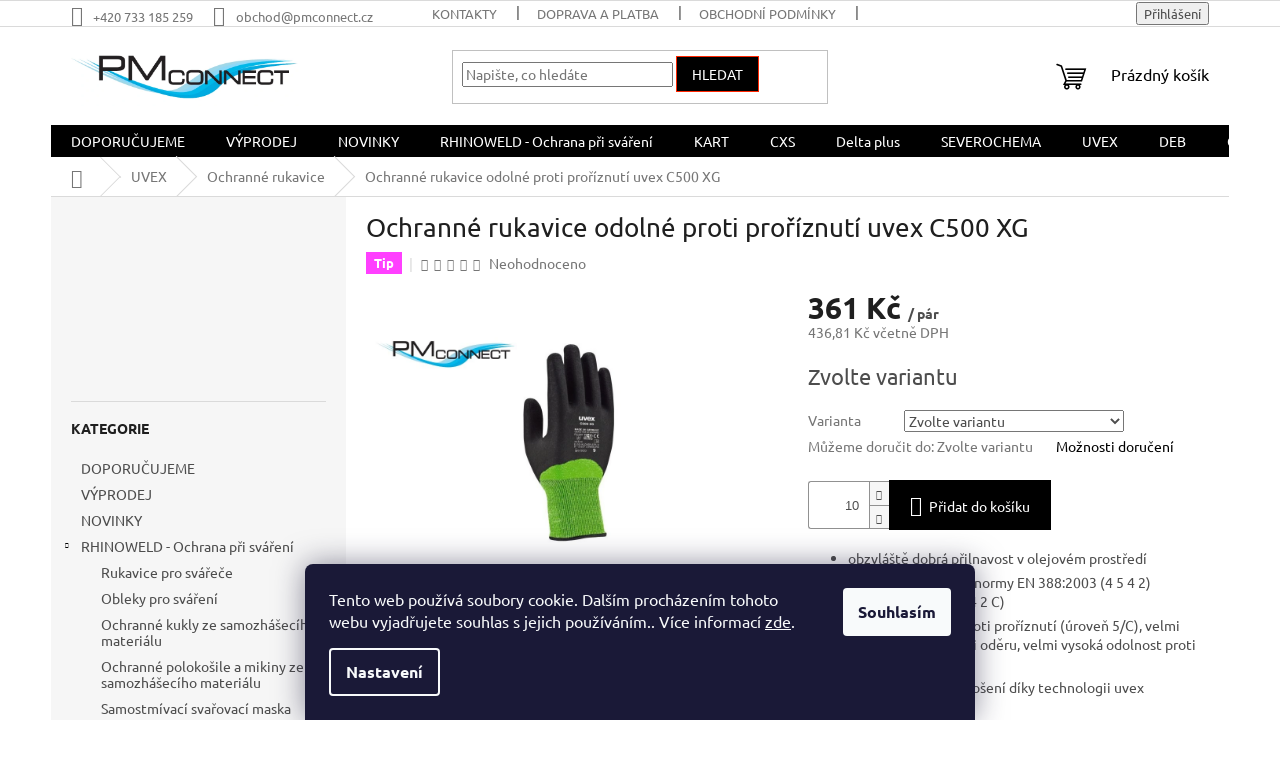

--- FILE ---
content_type: text/html; charset=utf-8
request_url: https://www.pmconnect.cz/ochranne-rukavice-odolne-proti-proriznuti-uvex-c500-xg/
body_size: 36889
content:
<!doctype html><html lang="cs" dir="ltr" class="header-background-light external-fonts-loaded"><head><meta charset="utf-8" /><meta name="viewport" content="width=device-width,initial-scale=1" /><title>https://www.pmconnect.cz/cxs/</title><link rel="preconnect" href="https://cdn.myshoptet.com" /><link rel="dns-prefetch" href="https://cdn.myshoptet.com" /><link rel="preload" href="https://cdn.myshoptet.com/prj/dist/master/cms/libs/jquery/jquery-1.11.3.min.js" as="script" /><link href="https://cdn.myshoptet.com/prj/dist/master/cms/templates/frontend_templates/shared/css/font-face/ubuntu.css" rel="stylesheet"><link href="https://cdn.myshoptet.com/prj/dist/master/shop/dist/font-shoptet-11.css.62c94c7785ff2cea73b2.css" rel="stylesheet"><script>
dataLayer = [];
dataLayer.push({'shoptet' : {
    "pageId": 2304,
    "pageType": "productDetail",
    "currency": "CZK",
    "currencyInfo": {
        "decimalSeparator": ",",
        "exchangeRate": 1,
        "priceDecimalPlaces": 2,
        "symbol": "K\u010d",
        "symbolLeft": 0,
        "thousandSeparator": " "
    },
    "language": "cs",
    "projectId": 367246,
    "product": {
        "id": 25071,
        "guid": "68d7f1c2-5c1b-11ec-87b4-bc97e1a74491",
        "hasVariants": true,
        "codes": [
            {
                "code": "606007-"
            },
            {
                "code": "606008-"
            },
            {
                "code": "606009-"
            },
            {
                "code": "6060010-"
            },
            {
                "code": "6060011-"
            }
        ],
        "name": "Ochrann\u00e9 rukavice odoln\u00e9 proti pro\u0159\u00edznut\u00ed uvex C500 XG",
        "appendix": "",
        "weight": 0,
        "currentCategory": "UVEX | Ochrann\u00e9 rukavice",
        "currentCategoryGuid": "82576f36-5be7-11ec-90ab-b8ca3a6a5ac4",
        "defaultCategory": "UVEX | Ochrann\u00e9 rukavice",
        "defaultCategoryGuid": "82576f36-5be7-11ec-90ab-b8ca3a6a5ac4",
        "currency": "CZK",
        "priceWithVat": 436.81
    },
    "stocks": [
        {
            "id": "ext",
            "title": "Sklad",
            "isDeliveryPoint": 0,
            "visibleOnEshop": 1
        }
    ],
    "cartInfo": {
        "id": null,
        "freeShipping": false,
        "freeShippingFrom": 1999,
        "leftToFreeGift": {
            "formattedPrice": "0 K\u010d",
            "priceLeft": 0
        },
        "freeGift": false,
        "leftToFreeShipping": {
            "priceLeft": 1999,
            "dependOnRegion": 0,
            "formattedPrice": "1 999 K\u010d"
        },
        "discountCoupon": [],
        "getNoBillingShippingPrice": {
            "withoutVat": 0,
            "vat": 0,
            "withVat": 0
        },
        "cartItems": [],
        "taxMode": "ORDINARY"
    },
    "cart": [],
    "customer": {
        "priceRatio": 1,
        "priceListId": 1,
        "groupId": null,
        "registered": false,
        "mainAccount": false
    }
}});
dataLayer.push({'cookie_consent' : {
    "marketing": "denied",
    "analytics": "denied"
}});
document.addEventListener('DOMContentLoaded', function() {
    shoptet.consent.onAccept(function(agreements) {
        if (agreements.length == 0) {
            return;
        }
        dataLayer.push({
            'cookie_consent' : {
                'marketing' : (agreements.includes(shoptet.config.cookiesConsentOptPersonalisation)
                    ? 'granted' : 'denied'),
                'analytics': (agreements.includes(shoptet.config.cookiesConsentOptAnalytics)
                    ? 'granted' : 'denied')
            },
            'event': 'cookie_consent'
        });
    });
});
</script>
<meta property="og:type" content="website"><meta property="og:site_name" content="pmconnect.cz"><meta property="og:url" content="https://www.pmconnect.cz/ochranne-rukavice-odolne-proti-proriznuti-uvex-c500-xg/"><meta property="og:title" content="https://www.pmconnect.cz/cxs/"><meta name="author" content="PM Connect spol. s r.o."><meta name="web_author" content="Shoptet.cz"><meta name="dcterms.rightsHolder" content="www.pmconnect.cz"><meta name="robots" content="index,follow"><meta property="og:image" content="https://cdn.myshoptet.com/usr/www.pmconnect.cz/user/shop/big/25071_be14291e-376a-46c4-9e86-962c4e84779c.jpg?691ea06b"><meta property="og:description" content="Objevte naši exkluzivní nabídku produktů značky CXS, která představuje špičkovou kvalitu v oblasti ochranných pomůcek a pracovního oblečení. V této kategorii najdete široký sortiment, který zahrnuje:

Ochranné brýle: Moderní a pohodlné brýle, které chrání váš zrak před nebezpečnými částicemi a UV zářením.
Pracovní…"><meta name="description" content="Objevte naši exkluzivní nabídku produktů značky CXS, která představuje špičkovou kvalitu v oblasti ochranných pomůcek a pracovního oblečení. V této kategorii najdete široký sortiment, který zahrnuje:

Ochranné brýle: Moderní a pohodlné brýle, které chrání váš zrak před nebezpečnými částicemi a UV zářením.
Pracovní…"><meta name="google-site-verification" content="YrTOCIfFIm0optxBnYZKaYiX55XFkRMCSqRq_2pYQ94"><meta property="product:price:amount" content="436.81"><meta property="product:price:currency" content="CZK"><style>:root {--color-primary: #000000;--color-primary-h: 0;--color-primary-s: 0%;--color-primary-l: 0%;--color-primary-hover: #ff2600;--color-primary-hover-h: 9;--color-primary-hover-s: 100%;--color-primary-hover-l: 50%;--color-secondary: #000000;--color-secondary-h: 0;--color-secondary-s: 0%;--color-secondary-l: 0%;--color-secondary-hover: #ff2600;--color-secondary-hover-h: 9;--color-secondary-hover-s: 100%;--color-secondary-hover-l: 50%;--color-tertiary: #000000;--color-tertiary-h: 0;--color-tertiary-s: 0%;--color-tertiary-l: 0%;--color-tertiary-hover: #ff2600;--color-tertiary-hover-h: 9;--color-tertiary-hover-s: 100%;--color-tertiary-hover-l: 50%;--color-header-background: #ffffff;--template-font: "Ubuntu";--template-headings-font: "Ubuntu";--header-background-url: none;--cookies-notice-background: #1A1937;--cookies-notice-color: #F8FAFB;--cookies-notice-button-hover: #f5f5f5;--cookies-notice-link-hover: #27263f;--templates-update-management-preview-mode-content: "Náhled aktualizací šablony je aktivní pro váš prohlížeč."}</style>
    
    <link href="https://cdn.myshoptet.com/prj/dist/master/shop/dist/main-11.less.5a24dcbbdabfd189c152.css" rel="stylesheet" />
                <link href="https://cdn.myshoptet.com/prj/dist/master/shop/dist/mobile-header-v1-11.less.1ee105d41b5f713c21aa.css" rel="stylesheet" />
    
    <script>var shoptet = shoptet || {};</script>
    <script src="https://cdn.myshoptet.com/prj/dist/master/shop/dist/main-3g-header.js.27c4444ba5dd6be3416d.js"></script>
<!-- User include --><!-- /User include --><link rel="shortcut icon" href="/favicon.ico" type="image/x-icon" /><link rel="canonical" href="https://www.pmconnect.cz/ochranne-rukavice/ochranne-rukavice-odolne-proti-proriznuti-uvex-c500-xg/" />    <script>
        var _hwq = _hwq || [];
        _hwq.push(['setKey', '431a39c05e41e6692de76a2872170579915e']);
        _hwq.push(['setTopPos', '200']);
        _hwq.push(['showWidget', '22']);
        (function() {
            var ho = document.createElement('script');
            ho.src = 'https://cz.im9.cz/direct/i/gjs.php?n=wdgt&sak=431a39c05e41e6692de76a2872170579915e';
            var s = document.getElementsByTagName('script')[0]; s.parentNode.insertBefore(ho, s);
        })();
    </script>
    <!-- Global site tag (gtag.js) - Google Analytics -->
    <script async src="https://www.googletagmanager.com/gtag/js?id=17356648607"></script>
    <script>
        
        window.dataLayer = window.dataLayer || [];
        function gtag(){dataLayer.push(arguments);}
        

                    console.debug('default consent data');

            gtag('consent', 'default', {"ad_storage":"denied","analytics_storage":"denied","ad_user_data":"denied","ad_personalization":"denied","wait_for_update":500});
            dataLayer.push({
                'event': 'default_consent'
            });
        
        gtag('js', new Date());

        
                gtag('config', 'G-Z00LCXV01Z', {"groups":"GA4","send_page_view":false,"content_group":"productDetail","currency":"CZK","page_language":"cs"});
        
                gtag('config', 'AW-482460385', {"allow_enhanced_conversions":true});
        
                gtag('config', 'AW-17356648607', {"allow_enhanced_conversions":true});
        
        
        
        
                    gtag('event', 'page_view', {"send_to":"GA4","page_language":"cs","content_group":"productDetail","currency":"CZK"});
        
                gtag('set', 'currency', 'CZK');

        gtag('event', 'view_item', {
            "send_to": "UA",
            "items": [
                {
                    "id": "606007-",
                    "name": "Ochrann\u00e9 rukavice odoln\u00e9 proti pro\u0159\u00edznut\u00ed uvex C500 XG",
                    "category": "UVEX \/ Ochrann\u00e9 rukavice",
                                                            "variant": "Velikost: 7\"",
                                        "price": 361
                }
            ]
        });
        
        
        
        
        
                    gtag('event', 'view_item', {"send_to":"GA4","page_language":"cs","content_group":"productDetail","value":361,"currency":"CZK","items":[{"item_id":"606007-","item_name":"Ochrann\u00e9 rukavice odoln\u00e9 proti pro\u0159\u00edznut\u00ed uvex C500 XG","item_category":"UVEX","item_category2":"Ochrann\u00e9 rukavice","item_variant":"606007-~Velikost: 7\"","price":361,"quantity":1,"index":0}]});
        
        
        
        
        
        
        
        document.addEventListener('DOMContentLoaded', function() {
            if (typeof shoptet.tracking !== 'undefined') {
                for (var id in shoptet.tracking.bannersList) {
                    gtag('event', 'view_promotion', {
                        "send_to": "UA",
                        "promotions": [
                            {
                                "id": shoptet.tracking.bannersList[id].id,
                                "name": shoptet.tracking.bannersList[id].name,
                                "position": shoptet.tracking.bannersList[id].position
                            }
                        ]
                    });
                }
            }

            shoptet.consent.onAccept(function(agreements) {
                if (agreements.length !== 0) {
                    console.debug('gtag consent accept');
                    var gtagConsentPayload =  {
                        'ad_storage': agreements.includes(shoptet.config.cookiesConsentOptPersonalisation)
                            ? 'granted' : 'denied',
                        'analytics_storage': agreements.includes(shoptet.config.cookiesConsentOptAnalytics)
                            ? 'granted' : 'denied',
                                                                                                'ad_user_data': agreements.includes(shoptet.config.cookiesConsentOptPersonalisation)
                            ? 'granted' : 'denied',
                        'ad_personalization': agreements.includes(shoptet.config.cookiesConsentOptPersonalisation)
                            ? 'granted' : 'denied',
                        };
                    console.debug('update consent data', gtagConsentPayload);
                    gtag('consent', 'update', gtagConsentPayload);
                    dataLayer.push(
                        { 'event': 'update_consent' }
                    );
                }
            });
        });
    </script>
<script>
    (function(t, r, a, c, k, i, n, g) { t['ROIDataObject'] = k;
    t[k]=t[k]||function(){ (t[k].q=t[k].q||[]).push(arguments) },t[k].c=i;n=r.createElement(a),
    g=r.getElementsByTagName(a)[0];n.async=1;n.src=c;g.parentNode.insertBefore(n,g)
    })(window, document, 'script', '//www.heureka.cz/ocm/sdk.js?source=shoptet&version=2&page=product_detail', 'heureka', 'cz');

    heureka('set_user_consent', 0);
</script>
</head><body class="desktop id-2304 in-ochranne-rukavice template-11 type-product type-detail multiple-columns-body columns-mobile-2 columns-3 ums_forms_redesign--off ums_a11y_category_page--on ums_discussion_rating_forms--off ums_flags_display_unification--on ums_a11y_login--on mobile-header-version-1"><noscript>
    <style>
        #header {
            padding-top: 0;
            position: relative !important;
            top: 0;
        }
        .header-navigation {
            position: relative !important;
        }
        .overall-wrapper {
            margin: 0 !important;
        }
        body:not(.ready) {
            visibility: visible !important;
        }
    </style>
    <div class="no-javascript">
        <div class="no-javascript__title">Musíte změnit nastavení vašeho prohlížeče</div>
        <div class="no-javascript__text">Podívejte se na: <a href="https://www.google.com/support/bin/answer.py?answer=23852">Jak povolit JavaScript ve vašem prohlížeči</a>.</div>
        <div class="no-javascript__text">Pokud používáte software na blokování reklam, může být nutné povolit JavaScript z této stránky.</div>
        <div class="no-javascript__text">Děkujeme.</div>
    </div>
</noscript>

        <div id="fb-root"></div>
        <script>
            window.fbAsyncInit = function() {
                FB.init({
                    autoLogAppEvents : true,
                    xfbml            : true,
                    version          : 'v24.0'
                });
            };
        </script>
        <script async defer crossorigin="anonymous" src="https://connect.facebook.net/cs_CZ/sdk.js#xfbml=1&version=v24.0"></script>    <div class="siteCookies siteCookies--bottom siteCookies--dark js-siteCookies" role="dialog" data-testid="cookiesPopup" data-nosnippet>
        <div class="siteCookies__form">
            <div class="siteCookies__content">
                <div class="siteCookies__text">
                    Tento web používá soubory cookie. Dalším procházením tohoto webu vyjadřujete souhlas s jejich používáním.. Více informací <a href="http://www.pmconnect.cz/podminky-ochrany-osobnich-udaju/" target="\" _blank="">zde</a>.
                </div>
                <p class="siteCookies__links">
                    <button class="siteCookies__link js-cookies-settings" aria-label="Nastavení cookies" data-testid="cookiesSettings">Nastavení</button>
                </p>
            </div>
            <div class="siteCookies__buttonWrap">
                                <button class="siteCookies__button js-cookiesConsentSubmit" value="all" aria-label="Přijmout cookies" data-testid="buttonCookiesAccept">Souhlasím</button>
            </div>
        </div>
        <script>
            document.addEventListener("DOMContentLoaded", () => {
                const siteCookies = document.querySelector('.js-siteCookies');
                document.addEventListener("scroll", shoptet.common.throttle(() => {
                    const st = document.documentElement.scrollTop;
                    if (st > 1) {
                        siteCookies.classList.add('siteCookies--scrolled');
                    } else {
                        siteCookies.classList.remove('siteCookies--scrolled');
                    }
                }, 100));
            });
        </script>
    </div>
<a href="#content" class="skip-link sr-only">Přejít na obsah</a><div class="overall-wrapper"><div class="user-action"><div class="container">
    <div class="user-action-in">
                    <div id="login" class="user-action-login popup-widget login-widget" role="dialog" aria-labelledby="loginHeading">
        <div class="popup-widget-inner">
                            <h2 id="loginHeading">Přihlášení k vašemu účtu</h2><div id="customerLogin"><form action="/action/Customer/Login/" method="post" id="formLoginIncluded" class="csrf-enabled formLogin" data-testid="formLogin"><input type="hidden" name="referer" value="" /><div class="form-group"><div class="input-wrapper email js-validated-element-wrapper no-label"><input type="email" name="email" class="form-control" autofocus placeholder="E-mailová adresa (např. jan@novak.cz)" data-testid="inputEmail" autocomplete="email" required /></div></div><div class="form-group"><div class="input-wrapper password js-validated-element-wrapper no-label"><input type="password" name="password" class="form-control" placeholder="Heslo" data-testid="inputPassword" autocomplete="current-password" required /><span class="no-display">Nemůžete vyplnit toto pole</span><input type="text" name="surname" value="" class="no-display" /></div></div><div class="form-group"><div class="login-wrapper"><button type="submit" class="btn btn-secondary btn-text btn-login" data-testid="buttonSubmit">Přihlásit se</button><div class="password-helper"><a href="/registrace/" data-testid="signup" rel="nofollow">Nová registrace</a><a href="/klient/zapomenute-heslo/" rel="nofollow">Zapomenuté heslo</a></div></div></div></form>
</div>                    </div>
    </div>

                            <div id="cart-widget" class="user-action-cart popup-widget cart-widget loader-wrapper" data-testid="popupCartWidget" role="dialog" aria-hidden="true">
    <div class="popup-widget-inner cart-widget-inner place-cart-here">
        <div class="loader-overlay">
            <div class="loader"></div>
        </div>
    </div>

    <div class="cart-widget-button">
        <a href="/kosik/" class="btn btn-conversion" id="continue-order-button" rel="nofollow" data-testid="buttonNextStep">Pokračovat do košíku</a>
    </div>
</div>
            </div>
</div>
</div><div class="top-navigation-bar" data-testid="topNavigationBar">

    <div class="container">

        <div class="top-navigation-contacts">
            <strong>Zákaznická podpora:</strong><a href="tel:+420733185259" class="project-phone" aria-label="Zavolat na +420733185259" data-testid="contactboxPhone"><span>+420 733 185 259</span></a><a href="mailto:obchod@pmconnect.cz" class="project-email" data-testid="contactboxEmail"><span>obchod@pmconnect.cz</span></a>        </div>

                            <div class="top-navigation-menu">
                <div class="top-navigation-menu-trigger"></div>
                <ul class="top-navigation-bar-menu">
                                            <li class="top-navigation-menu-item-29">
                            <a href="/clanky/kontakty/">Kontakty</a>
                        </li>
                                            <li class="top-navigation-menu-item-2211">
                            <a href="/clanky/doprava-a-platba/">Doprava a platba</a>
                        </li>
                                            <li class="top-navigation-menu-item-39">
                            <a href="/clanky/obchodni-podminky/">Obchodní podmínky</a>
                        </li>
                                            <li class="top-navigation-menu-item-691">
                            <a href="/clanky/podminky-ochrany-osobnich-udaju/">Podmínky ochrany osobních údajů </a>
                        </li>
                                            <li class="top-navigation-menu-item-2220">
                            <a href="/clanky/odstoupeni-od-smlouvy/">Odstoupení od smlouvy</a>
                        </li>
                                            <li class="top-navigation-menu-item-2196">
                            <a href="/clanky/reklamace/">Reklamace</a>
                        </li>
                                    </ul>
                <ul class="top-navigation-bar-menu-helper"></ul>
            </div>
        
        <div class="top-navigation-tools">
            <div class="responsive-tools">
                <a href="#" class="toggle-window" data-target="search" aria-label="Hledat" data-testid="linkSearchIcon"></a>
                                                            <a href="#" class="toggle-window" data-target="login"></a>
                                                    <a href="#" class="toggle-window" data-target="navigation" aria-label="Menu" data-testid="hamburgerMenu"></a>
            </div>
                        <button class="top-nav-button top-nav-button-login toggle-window" type="button" data-target="login" aria-haspopup="dialog" aria-controls="login" aria-expanded="false" data-testid="signin"><span>Přihlášení</span></button>        </div>

    </div>

</div>
<header id="header"><div class="container navigation-wrapper">
    <div class="header-top">
        <div class="site-name-wrapper">
            <div class="site-name"><a href="/" data-testid="linkWebsiteLogo"><img src="https://cdn.myshoptet.com/usr/www.pmconnect.cz/user/logos/logo-1.png" alt="PM Connect spol. s r.o." fetchpriority="low" /></a></div>        </div>
        <div class="search" itemscope itemtype="https://schema.org/WebSite">
            <meta itemprop="headline" content="Ochranné rukavice"/><meta itemprop="url" content="https://www.pmconnect.cz"/><meta itemprop="text" content="Objevte naši exkluzivní nabídku produktů značky CXS, která představuje špičkovou kvalitu v oblasti ochranných pomůcek a pracovního oblečení. V této kategorii najdete široký sortiment, který zahrnuje: Ochranné brýle: Moderní a pohodlné brýle, které chrání váš zrak před nebezpečnými částicemi a UV zářením. Pracovní..."/>            <form action="/action/ProductSearch/prepareString/" method="post"
    id="formSearchForm" class="search-form compact-form js-search-main"
    itemprop="potentialAction" itemscope itemtype="https://schema.org/SearchAction" data-testid="searchForm">
    <fieldset>
        <meta itemprop="target"
            content="https://www.pmconnect.cz/vyhledavani/?string={string}"/>
        <input type="hidden" name="language" value="cs"/>
        
            
<input
    type="search"
    name="string"
        class="query-input form-control search-input js-search-input"
    placeholder="Napište, co hledáte"
    autocomplete="off"
    required
    itemprop="query-input"
    aria-label="Vyhledávání"
    data-testid="searchInput"
>
            <button type="submit" class="btn btn-default" data-testid="searchBtn">Hledat</button>
        
    </fieldset>
</form>
        </div>
        <div class="navigation-buttons">
                
    <a href="/kosik/" class="btn btn-icon toggle-window cart-count" data-target="cart" data-hover="true" data-redirect="true" data-testid="headerCart" rel="nofollow" aria-haspopup="dialog" aria-expanded="false" aria-controls="cart-widget">
        
                <span class="sr-only">Nákupní košík</span>
        
            <span class="cart-price visible-lg-inline-block" data-testid="headerCartPrice">
                                    Prázdný košík                            </span>
        
    
            </a>
        </div>
    </div>
    <nav id="navigation" aria-label="Hlavní menu" data-collapsible="true"><div class="navigation-in menu"><ul class="menu-level-1" role="menubar" data-testid="headerMenuItems"><li class="menu-item-4153" role="none"><a href="/kategorie/doporucujeme/" data-testid="headerMenuItem" role="menuitem" aria-expanded="false"><b>DOPORUČUJEME</b></a></li>
<li class="menu-item-2202" role="none"><a href="/kategorie/vyprodej-2/" data-testid="headerMenuItem" role="menuitem" aria-expanded="false"><b>VÝPRODEJ</b></a></li>
<li class="menu-item-2205" role="none"><a href="/kategorie/novinky/" data-testid="headerMenuItem" role="menuitem" aria-expanded="false"><b>NOVINKY</b></a></li>
<li class="menu-item-2229 ext" role="none"><a href="/kategorie/rhinoweld/" data-testid="headerMenuItem" role="menuitem" aria-haspopup="true" aria-expanded="false"><b>RHINOWELD - Ochrana při sváření</b><span class="submenu-arrow"></span></a><ul class="menu-level-2" aria-label="RHINOWELD - Ochrana při sváření" tabindex="-1" role="menu"><li class="menu-item-2232" role="none"><a href="/kategorie/rukavice/" class="menu-image" data-testid="headerMenuItem" tabindex="-1" aria-hidden="true"><img src="data:image/svg+xml,%3Csvg%20width%3D%22140%22%20height%3D%22100%22%20xmlns%3D%22http%3A%2F%2Fwww.w3.org%2F2000%2Fsvg%22%3E%3C%2Fsvg%3E" alt="" aria-hidden="true" width="140" height="100"  data-src="https://cdn.myshoptet.com/usr/www.pmconnect.cz/user/categories/thumb/861fc31b-6e8c-4ecc-89fe-4d1986ff4ca2.jpeg" fetchpriority="low" /></a><div><a href="/kategorie/rukavice/" data-testid="headerMenuItem" role="menuitem"><span>Rukavice pro svářeče</span></a>
                        </div></li><li class="menu-item-2235" role="none"><a href="/kategorie/obleky/" class="menu-image" data-testid="headerMenuItem" tabindex="-1" aria-hidden="true"><img src="data:image/svg+xml,%3Csvg%20width%3D%22140%22%20height%3D%22100%22%20xmlns%3D%22http%3A%2F%2Fwww.w3.org%2F2000%2Fsvg%22%3E%3C%2Fsvg%3E" alt="" aria-hidden="true" width="140" height="100"  data-src="https://cdn.myshoptet.com/usr/www.pmconnect.cz/user/categories/thumb/jk269-1.jpg" fetchpriority="low" /></a><div><a href="/kategorie/obleky/" data-testid="headerMenuItem" role="menuitem"><span>Obleky pro sváření</span></a>
                        </div></li><li class="menu-item-2238" role="none"><a href="/kategorie/ochranne-kukly-ze-samozhaseciho-materialu/" class="menu-image" data-testid="headerMenuItem" tabindex="-1" aria-hidden="true"><img src="data:image/svg+xml,%3Csvg%20width%3D%22140%22%20height%3D%22100%22%20xmlns%3D%22http%3A%2F%2Fwww.w3.org%2F2000%2Fsvg%22%3E%3C%2Fsvg%3E" alt="" aria-hidden="true" width="140" height="100"  data-src="https://cdn.myshoptet.com/usr/www.pmconnect.cz/user/categories/thumb/cc029860-69be-45b4-8732-9fd150780f3b.jpeg" fetchpriority="low" /></a><div><a href="/kategorie/ochranne-kukly-ze-samozhaseciho-materialu/" data-testid="headerMenuItem" role="menuitem"><span>Ochranné kukly ze samozhášecího materiálu</span></a>
                        </div></li><li class="menu-item-2241" role="none"><a href="/kategorie/ochranne-polokosile-ze-samozhaseciho-materialu/" class="menu-image" data-testid="headerMenuItem" tabindex="-1" aria-hidden="true"><img src="data:image/svg+xml,%3Csvg%20width%3D%22140%22%20height%3D%22100%22%20xmlns%3D%22http%3A%2F%2Fwww.w3.org%2F2000%2Fsvg%22%3E%3C%2Fsvg%3E" alt="" aria-hidden="true" width="140" height="100"  data-src="https://cdn.myshoptet.com/usr/www.pmconnect.cz/user/categories/thumb/383bd6cc-a764-4bf1-9e15-6404eac2ff68.jpeg" fetchpriority="low" /></a><div><a href="/kategorie/ochranne-polokosile-ze-samozhaseciho-materialu/" data-testid="headerMenuItem" role="menuitem"><span>Ochranné polokošile a mikiny ze samozhášecího materiálu</span></a>
                        </div></li><li class="menu-item-2244" role="none"><a href="/kategorie/samostmivaci-svarovaci-maska/" class="menu-image" data-testid="headerMenuItem" tabindex="-1" aria-hidden="true"><img src="data:image/svg+xml,%3Csvg%20width%3D%22140%22%20height%3D%22100%22%20xmlns%3D%22http%3A%2F%2Fwww.w3.org%2F2000%2Fsvg%22%3E%3C%2Fsvg%3E" alt="" aria-hidden="true" width="140" height="100"  data-src="https://cdn.myshoptet.com/usr/www.pmconnect.cz/user/categories/thumb/bd342419-4264-461b-bb9c-06aa2d4c3688.jpeg" fetchpriority="low" /></a><div><a href="/kategorie/samostmivaci-svarovaci-maska/" data-testid="headerMenuItem" role="menuitem"><span>Samostmívací svařovací maska</span></a>
                        </div></li></ul></li>
<li class="menu-item-4243 ext" role="none"><a href="/kategorie/nase-nabidka/" data-testid="headerMenuItem" role="menuitem" aria-haspopup="true" aria-expanded="false"><b>KART</b><span class="submenu-arrow"></span></a><ul class="menu-level-2" aria-label="KART" tabindex="-1" role="menu"><li class="menu-item-4252 has-third-level" role="none"><a href="/kategorie/nabidka-kartacu/" class="menu-image" data-testid="headerMenuItem" tabindex="-1" aria-hidden="true"><img src="data:image/svg+xml,%3Csvg%20width%3D%22140%22%20height%3D%22100%22%20xmlns%3D%22http%3A%2F%2Fwww.w3.org%2F2000%2Fsvg%22%3E%3C%2Fsvg%3E" alt="" aria-hidden="true" width="140" height="100"  data-src="https://cdn.myshoptet.com/prj/dist/master/cms/templates/frontend_templates/00/img/folder.svg" fetchpriority="low" /></a><div><a href="/kategorie/nabidka-kartacu/" data-testid="headerMenuItem" role="menuitem"><span>Nabídka kartáčů</span></a>
                                                    <ul class="menu-level-3" role="menu">
                                                                    <li class="menu-item-4255" role="none">
                                        <a href="/kategorie/specialni-kartace/" data-testid="headerMenuItem" role="menuitem">
                                            Speciální kartáče</a>,                                    </li>
                                                                    <li class="menu-item-4270" role="none">
                                        <a href="/kategorie/dratene-krouzky/" data-testid="headerMenuItem" role="menuitem">
                                            Drátěné kroužky</a>,                                    </li>
                                                                    <li class="menu-item-4273" role="none">
                                        <a href="/kategorie/kartace-hrnkove-a-talirkove/" data-testid="headerMenuItem" role="menuitem">
                                            Kartáče hrnkové a talířkové</a>,                                    </li>
                                                                    <li class="menu-item-4279" role="none">
                                        <a href="/kategorie/kartace-rucni/" data-testid="headerMenuItem" role="menuitem">
                                            Kartáče ruční</a>,                                    </li>
                                                                    <li class="menu-item-4282" role="none">
                                        <a href="/kategorie/kartace-koncove/" data-testid="headerMenuItem" role="menuitem">
                                            Kartáče koncové</a>,                                    </li>
                                                                    <li class="menu-item-4285" role="none">
                                        <a href="/kategorie/kartace-zbranove/" data-testid="headerMenuItem" role="menuitem">
                                            Kartáče zbraňové</a>,                                    </li>
                                                                    <li class="menu-item-4288" role="none">
                                        <a href="/kategorie/kartace-rourove-a-kominove/" data-testid="headerMenuItem" role="menuitem">
                                            Kartáče rourové a komínové</a>,                                    </li>
                                                                    <li class="menu-item-4291" role="none">
                                        <a href="/kategorie/kartace-kotoucove/" data-testid="headerMenuItem" role="menuitem">
                                            Kartáče kotoučové</a>,                                    </li>
                                                                    <li class="menu-item-4294" role="none">
                                        <a href="/kategorie/kartace-kotoucove-se-stopkou/" data-testid="headerMenuItem" role="menuitem">
                                            Kartáče kotoučové se stopkou</a>,                                    </li>
                                                                    <li class="menu-item-4306" role="none">
                                        <a href="/kategorie/kartace-radialni-copankove/" data-testid="headerMenuItem" role="menuitem">
                                            Kartáče radiální copánkové</a>,                                    </li>
                                                                    <li class="menu-item-4309" role="none">
                                        <a href="/kategorie/kartace-velke-copanove/" data-testid="headerMenuItem" role="menuitem">
                                            Kartáče velké copánové</a>                                    </li>
                                                            </ul>
                        </div></li><li class="menu-item-4246 has-third-level" role="none"><a href="/kategorie/nabidka-prislusenstvi/" class="menu-image" data-testid="headerMenuItem" tabindex="-1" aria-hidden="true"><img src="data:image/svg+xml,%3Csvg%20width%3D%22140%22%20height%3D%22100%22%20xmlns%3D%22http%3A%2F%2Fwww.w3.org%2F2000%2Fsvg%22%3E%3C%2Fsvg%3E" alt="" aria-hidden="true" width="140" height="100"  data-src="https://cdn.myshoptet.com/prj/dist/master/cms/templates/frontend_templates/00/img/folder.svg" fetchpriority="low" /></a><div><a href="/kategorie/nabidka-prislusenstvi/" data-testid="headerMenuItem" role="menuitem"><span>Nabídka příslušenství</span></a>
                                                    <ul class="menu-level-3" role="menu">
                                                                    <li class="menu-item-4249" role="none">
                                        <a href="/kategorie/adaptery/" data-testid="headerMenuItem" role="menuitem">
                                            Adaptery</a>,                                    </li>
                                                                    <li class="menu-item-4300" role="none">
                                        <a href="/kategorie/nastavce-rourovych-kartacu/" data-testid="headerMenuItem" role="menuitem">
                                            Nástavce rourových kartáčů</a>,                                    </li>
                                                                    <li class="menu-item-4303" role="none">
                                        <a href="/kategorie/doplnkovy-sortiment/" data-testid="headerMenuItem" role="menuitem">
                                            Doplňkový sortiment</a>                                    </li>
                                                            </ul>
                        </div></li></ul></li>
<li class="menu-item-2929 ext" role="none"><a href="/kategorie/cxs-ii/" data-testid="headerMenuItem" role="menuitem" aria-haspopup="true" aria-expanded="false"><b>CXS</b><span class="submenu-arrow"></span></a><ul class="menu-level-2" aria-label="CXS" tabindex="-1" role="menu"><li class="menu-item-3475 has-third-level" role="none"><a href="/kategorie/ochranne-pomucky/" class="menu-image" data-testid="headerMenuItem" tabindex="-1" aria-hidden="true"><img src="data:image/svg+xml,%3Csvg%20width%3D%22140%22%20height%3D%22100%22%20xmlns%3D%22http%3A%2F%2Fwww.w3.org%2F2000%2Fsvg%22%3E%3C%2Fsvg%3E" alt="" aria-hidden="true" width="140" height="100"  data-src="https://cdn.myshoptet.com/usr/www.pmconnect.cz/user/categories/thumb/48bdd20d-6e9c-4f47-83be-bfcb69438032_4_5005_c.jpeg" fetchpriority="low" /></a><div><a href="/kategorie/ochranne-pomucky/" data-testid="headerMenuItem" role="menuitem"><span>Ochranné pomůcky</span></a>
                                                    <ul class="menu-level-3" role="menu">
                                                                    <li class="menu-item-3478" role="none">
                                        <a href="/kategorie/ochrana-dychacich-cest/" data-testid="headerMenuItem" role="menuitem">
                                            Ochrana dýchacích cest</a>,                                    </li>
                                                                    <li class="menu-item-3580" role="none">
                                        <a href="/kategorie/ochrana-hlavy/" data-testid="headerMenuItem" role="menuitem">
                                            Ochrana hlavy</a>,                                    </li>
                                                                    <li class="menu-item-3598" role="none">
                                        <a href="/kategorie/ochrana-zraku/" data-testid="headerMenuItem" role="menuitem">
                                            Ochrana zraku</a>,                                    </li>
                                                                    <li class="menu-item-3715" role="none">
                                        <a href="/kategorie/ochrana-sluchu/" data-testid="headerMenuItem" role="menuitem">
                                            Ochrana sluchu</a>,                                    </li>
                                                                    <li class="menu-item-3739" role="none">
                                        <a href="/kategorie/ochrana-pri-praci-ve-vyskach/" data-testid="headerMenuItem" role="menuitem">
                                            Ochrana při práci ve výškách</a>                                    </li>
                                                            </ul>
                        </div></li><li class="menu-item-3484 has-third-level" role="none"><a href="/kategorie/obuv-pro-volny-cas/" class="menu-image" data-testid="headerMenuItem" tabindex="-1" aria-hidden="true"><img src="data:image/svg+xml,%3Csvg%20width%3D%22140%22%20height%3D%22100%22%20xmlns%3D%22http%3A%2F%2Fwww.w3.org%2F2000%2Fsvg%22%3E%3C%2Fsvg%3E" alt="" aria-hidden="true" width="140" height="100"  data-src="https://cdn.myshoptet.com/usr/www.pmconnect.cz/user/categories/thumb/2d93289c-5ec7-4120-a5a1-b70fbf00b648_4_5005_c.jpeg" fetchpriority="low" /></a><div><a href="/kategorie/obuv-pro-volny-cas/" data-testid="headerMenuItem" role="menuitem"><span>Obuv pro volný čas</span></a>
                                                    <ul class="menu-level-3" role="menu">
                                                                    <li class="menu-item-3487" role="none">
                                        <a href="/kategorie/sportovni-a-vychazkova-obuv/" data-testid="headerMenuItem" role="menuitem">
                                            Sportovní a vycházková obuv</a>,                                    </li>
                                                                    <li class="menu-item-3607" role="none">
                                        <a href="/kategorie/otevrena-obuv/" data-testid="headerMenuItem" role="menuitem">
                                            Otevřená obuv</a>,                                    </li>
                                                                    <li class="menu-item-3865" role="none">
                                        <a href="/kategorie/trekingova-obuv/" data-testid="headerMenuItem" role="menuitem">
                                            Trekingová obuv</a>                                    </li>
                                                            </ul>
                        </div></li><li class="menu-item-3490 has-third-level" role="none"><a href="/kategorie/pracovni-odevy/" class="menu-image" data-testid="headerMenuItem" tabindex="-1" aria-hidden="true"><img src="data:image/svg+xml,%3Csvg%20width%3D%22140%22%20height%3D%22100%22%20xmlns%3D%22http%3A%2F%2Fwww.w3.org%2F2000%2Fsvg%22%3E%3C%2Fsvg%3E" alt="" aria-hidden="true" width="140" height="100"  data-src="https://cdn.myshoptet.com/usr/www.pmconnect.cz/user/categories/thumb/2f6f4e26-31d0-484e-88f3-ead4ce8fd3bd_4_5005_c.jpeg" fetchpriority="low" /></a><div><a href="/kategorie/pracovni-odevy/" data-testid="headerMenuItem" role="menuitem"><span>Pracovní oděvy</span></a>
                                                    <ul class="menu-level-3" role="menu">
                                                                    <li class="menu-item-3493" role="none">
                                        <a href="/kategorie/zateplene-pracovni-odevy/" data-testid="headerMenuItem" role="menuitem">
                                            Zateplené pracovní oděvy</a>,                                    </li>
                                                                    <li class="menu-item-3502" role="none">
                                        <a href="/kategorie/pracovni-odevy-2/" data-testid="headerMenuItem" role="menuitem">
                                            Pracovní oděvy</a>,                                    </li>
                                                                    <li class="menu-item-3547" role="none">
                                        <a href="/kategorie/specialni-profesni-odevy/" data-testid="headerMenuItem" role="menuitem">
                                            Speciální profesní oděvy</a>,                                    </li>
                                                                    <li class="menu-item-3559" role="none">
                                        <a href="/kategorie/gastronomie--zdravotnictvi-a-sluzby/" data-testid="headerMenuItem" role="menuitem">
                                            Gastronomie, zdravotnictví a služby</a>,                                    </li>
                                                                    <li class="menu-item-3586" role="none">
                                        <a href="/kategorie/nepromokave-odevy/" data-testid="headerMenuItem" role="menuitem">
                                            Nepromokavé oděvy</a>,                                    </li>
                                                                    <li class="menu-item-3622" role="none">
                                        <a href="/kategorie/ponozky/" data-testid="headerMenuItem" role="menuitem">
                                            Ponožky</a>,                                    </li>
                                                                    <li class="menu-item-3631" role="none">
                                        <a href="/kategorie/vystrazne-reflexni-odevy/" data-testid="headerMenuItem" role="menuitem">
                                            Výstražné reflexní oděvy</a>,                                    </li>
                                                                    <li class="menu-item-3640" role="none">
                                        <a href="/kategorie/pokryvky-hlavy/" data-testid="headerMenuItem" role="menuitem">
                                            Pokrývky hlavy</a>,                                    </li>
                                                                    <li class="menu-item-3700" role="none">
                                        <a href="/kategorie/doplnky-3/" data-testid="headerMenuItem" role="menuitem">
                                            Doplňky</a>,                                    </li>
                                                                    <li class="menu-item-3736" role="none">
                                        <a href="/kategorie/jednorazove-odevy/" data-testid="headerMenuItem" role="menuitem">
                                            Jednorázové oděvy</a>,                                    </li>
                                                                    <li class="menu-item-3841" role="none">
                                        <a href="/kategorie/kolekce-pracovnich-odevu/" data-testid="headerMenuItem" role="menuitem">
                                            Kolekce pracovních oděvů</a>,                                    </li>
                                                                    <li class="menu-item-3859" role="none">
                                        <a href="/kategorie/batohy-a-tasky/" data-testid="headerMenuItem" role="menuitem">
                                            Batohy a tašky</a>                                    </li>
                                                            </ul>
                        </div></li><li class="menu-item-3508 has-third-level" role="none"><a href="/kategorie/pracovni-obuv/" class="menu-image" data-testid="headerMenuItem" tabindex="-1" aria-hidden="true"><img src="data:image/svg+xml,%3Csvg%20width%3D%22140%22%20height%3D%22100%22%20xmlns%3D%22http%3A%2F%2Fwww.w3.org%2F2000%2Fsvg%22%3E%3C%2Fsvg%3E" alt="" aria-hidden="true" width="140" height="100"  data-src="https://cdn.myshoptet.com/usr/www.pmconnect.cz/user/categories/thumb/cb22d648-721c-4c0e-aa85-4e62fca5a851_4_5005_c.jpeg" fetchpriority="low" /></a><div><a href="/kategorie/pracovni-obuv/" data-testid="headerMenuItem" role="menuitem"><span>Pracovní obuv</span></a>
                                                    <ul class="menu-level-3" role="menu">
                                                                    <li class="menu-item-3511" role="none">
                                        <a href="/kategorie/polobotky-2/" data-testid="headerMenuItem" role="menuitem">
                                            Polobotky</a>,                                    </li>
                                                                    <li class="menu-item-3517" role="none">
                                        <a href="/kategorie/pracovni-pantofle/" data-testid="headerMenuItem" role="menuitem">
                                            Pracovní pantofle</a>,                                    </li>
                                                                    <li class="menu-item-3526" role="none">
                                        <a href="/kategorie/holinky/" data-testid="headerMenuItem" role="menuitem">
                                            Holínky</a>,                                    </li>
                                                                    <li class="menu-item-3538" role="none">
                                        <a href="/kategorie/kotnikove/" data-testid="headerMenuItem" role="menuitem">
                                            Kotníkové</a>,                                    </li>
                                                                    <li class="menu-item-3544" role="none">
                                        <a href="/kategorie/vlozky-do-obuvi/" data-testid="headerMenuItem" role="menuitem">
                                            Vložky do obuvi</a>,                                    </li>
                                                                    <li class="menu-item-3577" role="none">
                                        <a href="/kategorie/zimni-obuv/" data-testid="headerMenuItem" role="menuitem">
                                            Zimní obuv</a>,                                    </li>
                                                                    <li class="menu-item-3673" role="none">
                                        <a href="/kategorie/kolekce-obuvi/" data-testid="headerMenuItem" role="menuitem">
                                            Kolekce obuvi</a>,                                    </li>
                                                                    <li class="menu-item-3682" role="none">
                                        <a href="/kategorie/navleky-na-obuv/" data-testid="headerMenuItem" role="menuitem">
                                            Návleky na obuv</a>,                                    </li>
                                                                    <li class="menu-item-3706" role="none">
                                        <a href="/kategorie/sandaly-2/" data-testid="headerMenuItem" role="menuitem">
                                            Sandály</a>,                                    </li>
                                                                    <li class="menu-item-3733" role="none">
                                        <a href="/kategorie/tkanicky/" data-testid="headerMenuItem" role="menuitem">
                                            Tkaničky</a>,                                    </li>
                                                                    <li class="menu-item-3766" role="none">
                                        <a href="/kategorie/doplnky-a-pece/" data-testid="headerMenuItem" role="menuitem">
                                            Doplňky a péče</a>                                    </li>
                                                            </ul>
                        </div></li><li class="menu-item-3520 has-third-level" role="none"><a href="/kategorie/pracovni-rukavice/" class="menu-image" data-testid="headerMenuItem" tabindex="-1" aria-hidden="true"><img src="data:image/svg+xml,%3Csvg%20width%3D%22140%22%20height%3D%22100%22%20xmlns%3D%22http%3A%2F%2Fwww.w3.org%2F2000%2Fsvg%22%3E%3C%2Fsvg%3E" alt="" aria-hidden="true" width="140" height="100"  data-src="https://cdn.myshoptet.com/usr/www.pmconnect.cz/user/categories/thumb/8d18f0bc-3b92-4529-a383-41a85917f0a7_4_5005_c.jpeg" fetchpriority="low" /></a><div><a href="/kategorie/pracovni-rukavice/" data-testid="headerMenuItem" role="menuitem"><span>Pracovní rukavice</span></a>
                                                    <ul class="menu-level-3" role="menu">
                                                                    <li class="menu-item-3523" role="none">
                                        <a href="/kategorie/specialni/" data-testid="headerMenuItem" role="menuitem">
                                            Speciální</a>,                                    </li>
                                                                    <li class="menu-item-3529" role="none">
                                        <a href="/kategorie/polomacene-a-celomacene/" data-testid="headerMenuItem" role="menuitem">
                                            Polomáčené a celomáčené</a>,                                    </li>
                                                                    <li class="menu-item-3532" role="none">
                                        <a href="/kategorie/ansell/" data-testid="headerMenuItem" role="menuitem">
                                            ANSELL</a>,                                    </li>
                                                                    <li class="menu-item-3562" role="none">
                                        <a href="/kategorie/textilni/" data-testid="headerMenuItem" role="menuitem">
                                            Textilní</a>,                                    </li>
                                                                    <li class="menu-item-3589" role="none">
                                        <a href="/kategorie/baleno-v-blistru/" data-testid="headerMenuItem" role="menuitem">
                                            Baleno v blistru</a>,                                    </li>
                                                                    <li class="menu-item-3604" role="none">
                                        <a href="/kategorie/kombinovane/" data-testid="headerMenuItem" role="menuitem">
                                            Kombinované</a>,                                    </li>
                                                                    <li class="menu-item-3619" role="none">
                                        <a href="/kategorie/zimni/" data-testid="headerMenuItem" role="menuitem">
                                            Zimní</a>,                                    </li>
                                                                    <li class="menu-item-3637" role="none">
                                        <a href="/kategorie/uklidove/" data-testid="headerMenuItem" role="menuitem">
                                            Úklidové</a>,                                    </li>
                                                                    <li class="menu-item-3721" role="none">
                                        <a href="/kategorie/svareci/" data-testid="headerMenuItem" role="menuitem">
                                            Svářecí</a>,                                    </li>
                                                                    <li class="menu-item-3799" role="none">
                                        <a href="/kategorie/celokozene/" data-testid="headerMenuItem" role="menuitem">
                                            Celokožené</a>,                                    </li>
                                                                    <li class="menu-item-3946" role="none">
                                        <a href="/kategorie/jednorazove/" data-testid="headerMenuItem" role="menuitem">
                                            Jednorázové</a>                                    </li>
                                                            </ul>
                        </div></li><li class="menu-item-3553 has-third-level" role="none"><a href="/kategorie/doplnky/" class="menu-image" data-testid="headerMenuItem" tabindex="-1" aria-hidden="true"><img src="data:image/svg+xml,%3Csvg%20width%3D%22140%22%20height%3D%22100%22%20xmlns%3D%22http%3A%2F%2Fwww.w3.org%2F2000%2Fsvg%22%3E%3C%2Fsvg%3E" alt="" aria-hidden="true" width="140" height="100"  data-src="https://cdn.myshoptet.com/usr/www.pmconnect.cz/user/categories/thumb/a436fe81-e28c-41f8-8391-540948723808_4_5005_c.jpeg" fetchpriority="low" /></a><div><a href="/kategorie/doplnky/" data-testid="headerMenuItem" role="menuitem"><span>Doplňky</span></a>
                                                    <ul class="menu-level-3" role="menu">
                                                                    <li class="menu-item-3556" role="none">
                                        <a href="/kategorie/ostatni/" data-testid="headerMenuItem" role="menuitem">
                                            Ostatní</a>,                                    </li>
                                                                    <li class="menu-item-3808" role="none">
                                        <a href="/kategorie/bezpecnostni-tabulky/" data-testid="headerMenuItem" role="menuitem">
                                            Bezpečnostní tabulky</a>,                                    </li>
                                                                    <li class="menu-item-3811" role="none">
                                        <a href="/kategorie/lekarnicky/" data-testid="headerMenuItem" role="menuitem">
                                            Lékarničky</a>,                                    </li>
                                                                    <li class="menu-item-3823" role="none">
                                        <a href="/kategorie/nakoleniky/" data-testid="headerMenuItem" role="menuitem">
                                            Nákoleníky</a>                                    </li>
                                                            </ul>
                        </div></li><li class="menu-item-3565 has-third-level" role="none"><a href="/kategorie/odevy-pro-volny-cas/" class="menu-image" data-testid="headerMenuItem" tabindex="-1" aria-hidden="true"><img src="data:image/svg+xml,%3Csvg%20width%3D%22140%22%20height%3D%22100%22%20xmlns%3D%22http%3A%2F%2Fwww.w3.org%2F2000%2Fsvg%22%3E%3C%2Fsvg%3E" alt="" aria-hidden="true" width="140" height="100"  data-src="https://cdn.myshoptet.com/usr/www.pmconnect.cz/user/categories/thumb/a09125ab-ebad-440d-a78b-42d25da799ec_4_5005_c.jpeg" fetchpriority="low" /></a><div><a href="/kategorie/odevy-pro-volny-cas/" data-testid="headerMenuItem" role="menuitem"><span>Oděvy pro volný čas</span></a>
                                                    <ul class="menu-level-3" role="menu">
                                                                    <li class="menu-item-3568" role="none">
                                        <a href="/kategorie/vesty/" data-testid="headerMenuItem" role="menuitem">
                                            Vesty</a>,                                    </li>
                                                                    <li class="menu-item-3625" role="none">
                                        <a href="/kategorie/kalhoty-2/" data-testid="headerMenuItem" role="menuitem">
                                            Kalhoty</a>,                                    </li>
                                                                    <li class="menu-item-3649" role="none">
                                        <a href="/kategorie/mikiny/" data-testid="headerMenuItem" role="menuitem">
                                            Mikiny</a>,                                    </li>
                                                                    <li class="menu-item-3658" role="none">
                                        <a href="/kategorie/bundy-2/" data-testid="headerMenuItem" role="menuitem">
                                            Bundy</a>,                                    </li>
                                                                    <li class="menu-item-3688" role="none">
                                        <a href="/kategorie/cepice-2/" data-testid="headerMenuItem" role="menuitem">
                                            Čepice</a>,                                    </li>
                                                                    <li class="menu-item-3691" role="none">
                                        <a href="/kategorie/doplnky-2/" data-testid="headerMenuItem" role="menuitem">
                                            Doplňky</a>,                                    </li>
                                                                    <li class="menu-item-3751" role="none">
                                        <a href="/kategorie/funkcni-a-spodni-pradlo/" data-testid="headerMenuItem" role="menuitem">
                                            Funkční a spodní prádlo</a>,                                    </li>
                                                                    <li class="menu-item-3760" role="none">
                                        <a href="/kategorie/tricka/" data-testid="headerMenuItem" role="menuitem">
                                            Trička</a>,                                    </li>
                                                                    <li class="menu-item-3853" role="none">
                                        <a href="/kategorie/kosile/" data-testid="headerMenuItem" role="menuitem">
                                            Košile</a>,                                    </li>
                                                                    <li class="menu-item-3910" role="none">
                                        <a href="/kategorie/kratasy-3/" data-testid="headerMenuItem" role="menuitem">
                                            Kraťasy</a>                                    </li>
                                                            </ul>
                        </div></li><li class="menu-item-3592 has-third-level" role="none"><a href="/kategorie/drogerie/" class="menu-image" data-testid="headerMenuItem" tabindex="-1" aria-hidden="true"><img src="data:image/svg+xml,%3Csvg%20width%3D%22140%22%20height%3D%22100%22%20xmlns%3D%22http%3A%2F%2Fwww.w3.org%2F2000%2Fsvg%22%3E%3C%2Fsvg%3E" alt="" aria-hidden="true" width="140" height="100"  data-src="https://cdn.myshoptet.com/usr/www.pmconnect.cz/user/categories/thumb/9db4743b-4a65-4a9d-847d-16f814e1c5f1_4_5005_c.jpeg" fetchpriority="low" /></a><div><a href="/kategorie/drogerie/" data-testid="headerMenuItem" role="menuitem"><span>Drogerie</span></a>
                                                    <ul class="menu-level-3" role="menu">
                                                                    <li class="menu-item-3595" role="none">
                                        <a href="/kategorie/mydla-a-sampony/" data-testid="headerMenuItem" role="menuitem">
                                            Mýdla a šampóny</a>,                                    </li>
                                                                    <li class="menu-item-3613" role="none">
                                        <a href="/kategorie/uklidove-pomucky/" data-testid="headerMenuItem" role="menuitem">
                                            Úklidové pomůcky</a>,                                    </li>
                                                                    <li class="menu-item-3616" role="none">
                                        <a href="/kategorie/osobni-hygiena/" data-testid="headerMenuItem" role="menuitem">
                                            Osobní hygiena</a>,                                    </li>
                                                                    <li class="menu-item-3667" role="none">
                                        <a href="/kategorie/cistici-prostredky/" data-testid="headerMenuItem" role="menuitem">
                                            Čistící prostředky</a>,                                    </li>
                                                                    <li class="menu-item-3670" role="none">
                                        <a href="/kategorie/papirovy-program/" data-testid="headerMenuItem" role="menuitem">
                                            Papírový program</a>,                                    </li>
                                                                    <li class="menu-item-3703" role="none">
                                        <a href="/kategorie/dezinfekce/" data-testid="headerMenuItem" role="menuitem">
                                            Dezinfekce</a>,                                    </li>
                                                                    <li class="menu-item-3712" role="none">
                                        <a href="/kategorie/praci-prostredky/" data-testid="headerMenuItem" role="menuitem">
                                            Prací prostředky</a>,                                    </li>
                                                                    <li class="menu-item-3724" role="none">
                                        <a href="/kategorie/myci-pasty/" data-testid="headerMenuItem" role="menuitem">
                                            Mycí pasty</a>,                                    </li>
                                                                    <li class="menu-item-3817" role="none">
                                        <a href="/kategorie/ostatni-3/" data-testid="headerMenuItem" role="menuitem">
                                            Ostatní</a>,                                    </li>
                                                                    <li class="menu-item-4315" role="none">
                                        <a href="/kategorie/kartacnicke-zbozi/" data-testid="headerMenuItem" role="menuitem">
                                            Kartáčnické zboží</a>                                    </li>
                                                            </ul>
                        </div></li></ul></li>
<li class="menu-item-3955 ext" role="none"><a href="/kategorie/delta-plus/" data-testid="headerMenuItem" role="menuitem" aria-haspopup="true" aria-expanded="false"><b>Delta plus</b><span class="submenu-arrow"></span></a><ul class="menu-level-2" aria-label="Delta plus" tabindex="-1" role="menu"><li class="menu-item-4054 has-third-level" role="none"><a href="/kategorie/ochrana-nohou/" class="menu-image" data-testid="headerMenuItem" tabindex="-1" aria-hidden="true"><img src="data:image/svg+xml,%3Csvg%20width%3D%22140%22%20height%3D%22100%22%20xmlns%3D%22http%3A%2F%2Fwww.w3.org%2F2000%2Fsvg%22%3E%3C%2Fsvg%3E" alt="" aria-hidden="true" width="140" height="100"  data-src="https://cdn.myshoptet.com/usr/www.pmconnect.cz/user/categories/thumb/83ea797e-c737-4d89-adc6-803d03de3f21_4_5005_c.jpeg" fetchpriority="low" /></a><div><a href="/kategorie/ochrana-nohou/" data-testid="headerMenuItem" role="menuitem"><span>OCHRANA NOHOU</span></a>
                                                    <ul class="menu-level-3" role="menu">
                                                                    <li class="menu-item-4057" role="none">
                                        <a href="/kategorie/ladies-gentlemen/" data-testid="headerMenuItem" role="menuitem">
                                            Ladies &amp; Gentlemen</a>,                                    </li>
                                                                    <li class="menu-item-4078" role="none">
                                        <a href="/kategorie/holinky-2/" data-testid="headerMenuItem" role="menuitem">
                                            Holínky</a>,                                    </li>
                                                                    <li class="menu-item-4087" role="none">
                                        <a href="/kategorie/sport/" data-testid="headerMenuItem" role="menuitem">
                                            Sport</a>,                                    </li>
                                                                    <li class="menu-item-4102" role="none">
                                        <a href="/kategorie/outdoor/" data-testid="headerMenuItem" role="menuitem">
                                            Outdoor</a>,                                    </li>
                                                                    <li class="menu-item-4105" role="none">
                                        <a href="/kategorie/indoor/" data-testid="headerMenuItem" role="menuitem">
                                            Indoor</a>                                    </li>
                                                            </ul>
                        </div></li><li class="menu-item-4060 has-third-level" role="none"><a href="/kategorie/ochrana-rukou/" class="menu-image" data-testid="headerMenuItem" tabindex="-1" aria-hidden="true"><img src="data:image/svg+xml,%3Csvg%20width%3D%22140%22%20height%3D%22100%22%20xmlns%3D%22http%3A%2F%2Fwww.w3.org%2F2000%2Fsvg%22%3E%3C%2Fsvg%3E" alt="" aria-hidden="true" width="140" height="100"  data-src="https://cdn.myshoptet.com/usr/www.pmconnect.cz/user/categories/thumb/8c432eb2-d810-4d12-b5b5-12330d6c0593_4_5005_c.jpeg" fetchpriority="low" /></a><div><a href="/kategorie/ochrana-rukou/" data-testid="headerMenuItem" role="menuitem"><span>OCHRANA RUKOU</span></a>
                                                    <ul class="menu-level-3" role="menu">
                                                                    <li class="menu-item-4063" role="none">
                                        <a href="/kategorie/mechanicka-ochrana-pro-precizni-prace/" data-testid="headerMenuItem" role="menuitem">
                                            Mechanická ochrana pro precizní práce</a>,                                    </li>
                                                                    <li class="menu-item-4066" role="none">
                                        <a href="/kategorie/mechanicka-ochrana-pro-viceucelove-prace/" data-testid="headerMenuItem" role="menuitem">
                                            Mechanická ochrana pro víceúčelové práce</a>,                                    </li>
                                                                    <li class="menu-item-4120" role="none">
                                        <a href="/kategorie/tepelna-ochrana/" data-testid="headerMenuItem" role="menuitem">
                                            Tepelná ochrana</a>,                                    </li>
                                                                    <li class="menu-item-4123" role="none">
                                        <a href="/kategorie/mechanicka-ochrana-pro-tezkou-praci/" data-testid="headerMenuItem" role="menuitem">
                                            Mechanická ochrana pro těžkou práci</a>,                                    </li>
                                                                    <li class="menu-item-4129" role="none">
                                        <a href="/kategorie/diy/" data-testid="headerMenuItem" role="menuitem">
                                            DIY</a>,                                    </li>
                                                                    <li class="menu-item-4132" role="none">
                                        <a href="/kategorie/ochrana-proti-porezani/" data-testid="headerMenuItem" role="menuitem">
                                            Ochrana proti pořezání</a>,                                    </li>
                                                                    <li class="menu-item-4138" role="none">
                                        <a href="/kategorie/chemicka-ochrana/" data-testid="headerMenuItem" role="menuitem">
                                            Chemická ochrana</a>                                    </li>
                                                            </ul>
                        </div></li><li class="menu-item-4069 has-third-level" role="none"><a href="/kategorie/ochrana-tela/" class="menu-image" data-testid="headerMenuItem" tabindex="-1" aria-hidden="true"><img src="data:image/svg+xml,%3Csvg%20width%3D%22140%22%20height%3D%22100%22%20xmlns%3D%22http%3A%2F%2Fwww.w3.org%2F2000%2Fsvg%22%3E%3C%2Fsvg%3E" alt="" aria-hidden="true" width="140" height="100"  data-src="https://cdn.myshoptet.com/usr/www.pmconnect.cz/user/categories/thumb/18c7b5ac-1516-48eb-af88-1105b3cfcb3f_4_5005_c.jpeg" fetchpriority="low" /></a><div><a href="/kategorie/ochrana-tela/" data-testid="headerMenuItem" role="menuitem"><span>OCHRANA TĚLA</span></a>
                                                    <ul class="menu-level-3" role="menu">
                                                                    <li class="menu-item-4072" role="none">
                                        <a href="/kategorie/outdoor-odevy/" data-testid="headerMenuItem" role="menuitem">
                                            Outdoor oděvy</a>,                                    </li>
                                                                    <li class="menu-item-4075" role="none">
                                        <a href="/kategorie/technicke-odevy/" data-testid="headerMenuItem" role="menuitem">
                                            Technické oděvy</a>,                                    </li>
                                                                    <li class="menu-item-4111" role="none">
                                        <a href="/kategorie/pracovni-odevy-3/" data-testid="headerMenuItem" role="menuitem">
                                            Pracovní oděvy</a>,                                    </li>
                                                                    <li class="menu-item-4117" role="none">
                                        <a href="/kategorie/jednorazove-odevy-2/" data-testid="headerMenuItem" role="menuitem">
                                            Jednorázové oděvy</a>                                    </li>
                                                            </ul>
                        </div></li><li class="menu-item-4081 has-third-level" role="none"><a href="/kategorie/ochrana-hlavy-2/" class="menu-image" data-testid="headerMenuItem" tabindex="-1" aria-hidden="true"><img src="data:image/svg+xml,%3Csvg%20width%3D%22140%22%20height%3D%22100%22%20xmlns%3D%22http%3A%2F%2Fwww.w3.org%2F2000%2Fsvg%22%3E%3C%2Fsvg%3E" alt="" aria-hidden="true" width="140" height="100"  data-src="https://cdn.myshoptet.com/usr/www.pmconnect.cz/user/categories/thumb/81173f26-be55-40b8-be02-1fd0d6020b12_4_5005_c.jpeg" fetchpriority="low" /></a><div><a href="/kategorie/ochrana-hlavy-2/" data-testid="headerMenuItem" role="menuitem"><span>OCHRANA HLAVY</span></a>
                                                    <ul class="menu-level-3" role="menu">
                                                                    <li class="menu-item-4084" role="none">
                                        <a href="/kategorie/ochrana-dychacich-cest-2/" data-testid="headerMenuItem" role="menuitem">
                                            Ochrana dýchacích cest</a>,                                    </li>
                                                                    <li class="menu-item-4108" role="none">
                                        <a href="/kategorie/ochrana-zraku-2/" data-testid="headerMenuItem" role="menuitem">
                                            Ochrana zraku</a>,                                    </li>
                                                                    <li class="menu-item-4114" role="none">
                                        <a href="/kategorie/ochrana-lebky/" data-testid="headerMenuItem" role="menuitem">
                                            Ochrana hlavy</a>,                                    </li>
                                                                    <li class="menu-item-4126" role="none">
                                        <a href="/kategorie/ochrana-sluchu-2/" data-testid="headerMenuItem" role="menuitem">
                                            Ochrana sluchu</a>,                                    </li>
                                                                    <li class="menu-item-4147" role="none">
                                        <a href="/kategorie/pracovni-odevy-4/" data-testid="headerMenuItem" role="menuitem">
                                            Pracovní oděvy</a>,                                    </li>
                                                                    <li class="menu-item-4150" role="none">
                                        <a href="/kategorie/ochrana-lebky-2/" data-testid="headerMenuItem" role="menuitem">
                                            Ochrana lebky</a>                                    </li>
                                                            </ul>
                        </div></li><li class="menu-item-4090 has-third-level" role="none"><a href="/kategorie/ochrana-pri-praci-ve-vyskach-2/" class="menu-image" data-testid="headerMenuItem" tabindex="-1" aria-hidden="true"><img src="data:image/svg+xml,%3Csvg%20width%3D%22140%22%20height%3D%22100%22%20xmlns%3D%22http%3A%2F%2Fwww.w3.org%2F2000%2Fsvg%22%3E%3C%2Fsvg%3E" alt="" aria-hidden="true" width="140" height="100"  data-src="https://cdn.myshoptet.com/usr/www.pmconnect.cz/user/categories/thumb/0abe33d3-303c-4152-9e43-250fda48278e_4_5005_c.jpeg" fetchpriority="low" /></a><div><a href="/kategorie/ochrana-pri-praci-ve-vyskach-2/" data-testid="headerMenuItem" role="menuitem"><span>OCHRANA PŘI PRÁCI VE VÝŠKÁCH</span></a>
                                                    <ul class="menu-level-3" role="menu">
                                                                    <li class="menu-item-4093" role="none">
                                        <a href="/kategorie/spojovaci-elementy/" data-testid="headerMenuItem" role="menuitem">
                                            Spojovací elementy</a>,                                    </li>
                                                                    <li class="menu-item-4096" role="none">
                                        <a href="/kategorie/kotvici-zarizeni-systemy-pro-udrzovani-pracovni-polohy/" data-testid="headerMenuItem" role="menuitem">
                                            Kotvící zařízení - Systémy pro udržování pracovní polohy</a>,                                    </li>
                                                                    <li class="menu-item-4099" role="none">
                                        <a href="/kategorie/zarizeni-na-zachyceni-padu/" data-testid="headerMenuItem" role="menuitem">
                                            Zařízení na zachycení pádu</a>,                                    </li>
                                                                    <li class="menu-item-4135" role="none">
                                        <a href="/kategorie/pridrzovani-tela/" data-testid="headerMenuItem" role="menuitem">
                                            Přidržování těla</a>,                                    </li>
                                                                    <li class="menu-item-4141" role="none">
                                        <a href="/kategorie/slanovani/" data-testid="headerMenuItem" role="menuitem">
                                            Slaňování</a>,                                    </li>
                                                                    <li class="menu-item-4144" role="none">
                                        <a href="/kategorie/zachrana/" data-testid="headerMenuItem" role="menuitem">
                                            Záchrana</a>                                    </li>
                                                            </ul>
                        </div></li></ul></li>
<li class="menu-item-4156 ext" role="none"><a href="/kategorie/severochema/" data-testid="headerMenuItem" role="menuitem" aria-haspopup="true" aria-expanded="false"><b>SEVEROCHEMA</b><span class="submenu-arrow"></span></a><ul class="menu-level-2" aria-label="SEVEROCHEMA" tabindex="-1" role="menu"><li class="menu-item-2274" role="none"><a href="/kategorie/cistici-prostredky-iron/" class="menu-image" data-testid="headerMenuItem" tabindex="-1" aria-hidden="true"><img src="data:image/svg+xml,%3Csvg%20width%3D%22140%22%20height%3D%22100%22%20xmlns%3D%22http%3A%2F%2Fwww.w3.org%2F2000%2Fsvg%22%3E%3C%2Fsvg%3E" alt="" aria-hidden="true" width="140" height="100"  data-src="https://cdn.myshoptet.com/usr/www.pmconnect.cz/user/categories/thumb/iron-skupina-4-rgb.png" fetchpriority="low" /></a><div><a href="/kategorie/cistici-prostredky-iron/" data-testid="headerMenuItem" role="menuitem"><span>Čisticí prostředky IRON</span></a>
                        </div></li><li class="menu-item-2268" role="none"><a href="/kategorie/redidla/" class="menu-image" data-testid="headerMenuItem" tabindex="-1" aria-hidden="true"><img src="data:image/svg+xml,%3Csvg%20width%3D%22140%22%20height%3D%22100%22%20xmlns%3D%22http%3A%2F%2Fwww.w3.org%2F2000%2Fsvg%22%3E%3C%2Fsvg%3E" alt="" aria-hidden="true" width="140" height="100"  data-src="https://cdn.myshoptet.com/usr/www.pmconnect.cz/user/categories/thumb/596a2636-0690-40be-bc28-0de0b0db140f_4_5005_c.jpeg" fetchpriority="low" /></a><div><a href="/kategorie/redidla/" data-testid="headerMenuItem" role="menuitem"><span>Ředidla</span></a>
                        </div></li><li class="menu-item-2256" role="none"><a href="/kategorie/technicke-kapaliny/" class="menu-image" data-testid="headerMenuItem" tabindex="-1" aria-hidden="true"><img src="data:image/svg+xml,%3Csvg%20width%3D%22140%22%20height%3D%22100%22%20xmlns%3D%22http%3A%2F%2Fwww.w3.org%2F2000%2Fsvg%22%3E%3C%2Fsvg%3E" alt="" aria-hidden="true" width="140" height="100"  data-src="https://cdn.myshoptet.com/usr/www.pmconnect.cz/user/categories/thumb/skupina2-rgb.jpg" fetchpriority="low" /></a><div><a href="/kategorie/technicke-kapaliny/" data-testid="headerMenuItem" role="menuitem"><span>Technické kapaliny</span></a>
                        </div></li></ul></li>
<li class="menu-item-2262 ext" role="none"><a href="/kategorie/uvex-2/" data-testid="headerMenuItem" role="menuitem" aria-haspopup="true" aria-expanded="false"><b>UVEX</b><span class="submenu-arrow"></span></a><ul class="menu-level-2" aria-label="UVEX" tabindex="-1" role="menu"><li class="menu-item-2304 active" role="none"><a href="/kategorie/ochranne-rukavice/" class="menu-image" data-testid="headerMenuItem" tabindex="-1" aria-hidden="true"><img src="data:image/svg+xml,%3Csvg%20width%3D%22140%22%20height%3D%22100%22%20xmlns%3D%22http%3A%2F%2Fwww.w3.org%2F2000%2Fsvg%22%3E%3C%2Fsvg%3E" alt="" aria-hidden="true" width="140" height="100"  data-src="https://cdn.myshoptet.com/usr/www.pmconnect.cz/user/categories/thumb/0aee8b8c-0c1a-420d-9f8f-f118aab81415_4_5005_c.jpeg" fetchpriority="low" /></a><div><a href="/kategorie/ochranne-rukavice/" data-testid="headerMenuItem" role="menuitem"><span>Ochranné rukavice</span></a>
                        </div></li><li class="menu-item-2250 has-third-level" role="none"><a href="/kategorie/uvex/" class="menu-image" data-testid="headerMenuItem" tabindex="-1" aria-hidden="true"><img src="data:image/svg+xml,%3Csvg%20width%3D%22140%22%20height%3D%22100%22%20xmlns%3D%22http%3A%2F%2Fwww.w3.org%2F2000%2Fsvg%22%3E%3C%2Fsvg%3E" alt="" aria-hidden="true" width="140" height="100"  data-src="https://cdn.myshoptet.com/usr/www.pmconnect.cz/user/categories/thumb/ea70c9f5-2e24-4ac9-b7a8-62645c4962a1.jpeg" fetchpriority="low" /></a><div><a href="/kategorie/uvex/" data-testid="headerMenuItem" role="menuitem"><span>Pracovní obuv UVEX</span></a>
                                                    <ul class="menu-level-3" role="menu">
                                                                    <li class="menu-item-2310" role="none">
                                        <a href="/kategorie/sandaly/" data-testid="headerMenuItem" role="menuitem">
                                            Sandály</a>,                                    </li>
                                                                    <li class="menu-item-2313" role="none">
                                        <a href="/kategorie/polobotky/" data-testid="headerMenuItem" role="menuitem">
                                            Polobotky</a>,                                    </li>
                                                                    <li class="menu-item-2316" role="none">
                                        <a href="/kategorie/kotnickova-obuv/" data-testid="headerMenuItem" role="menuitem">
                                            Kotníčková obuv</a>                                    </li>
                                                            </ul>
                        </div></li><li class="menu-item-2265" role="none"><a href="/kategorie/bezesve-spodni-pradlo-uvex-suxxeed/" class="menu-image" data-testid="headerMenuItem" tabindex="-1" aria-hidden="true"><img src="data:image/svg+xml,%3Csvg%20width%3D%22140%22%20height%3D%22100%22%20xmlns%3D%22http%3A%2F%2Fwww.w3.org%2F2000%2Fsvg%22%3E%3C%2Fsvg%3E" alt="" aria-hidden="true" width="140" height="100"  data-src="https://cdn.myshoptet.com/usr/www.pmconnect.cz/user/categories/thumb/b80ebb07-7588-421c-9ccc-b273c83f1c3e.jpeg" fetchpriority="low" /></a><div><a href="/kategorie/bezesve-spodni-pradlo-uvex-suxxeed/" data-testid="headerMenuItem" role="menuitem"><span>Bezešvé spodní prádlo uvex suXXeed</span></a>
                        </div></li><li class="menu-item-2280 has-third-level" role="none"><a href="/kategorie/ochranne-bryle/" class="menu-image" data-testid="headerMenuItem" tabindex="-1" aria-hidden="true"><img src="data:image/svg+xml,%3Csvg%20width%3D%22140%22%20height%3D%22100%22%20xmlns%3D%22http%3A%2F%2Fwww.w3.org%2F2000%2Fsvg%22%3E%3C%2Fsvg%3E" alt="" aria-hidden="true" width="140" height="100"  data-src="https://cdn.myshoptet.com/usr/www.pmconnect.cz/user/categories/thumb/8d95a161-2cda-4d98-a89c-135ce48f0773.jpeg" fetchpriority="low" /></a><div><a href="/kategorie/ochranne-bryle/" data-testid="headerMenuItem" role="menuitem"><span>Ochranné Brýle</span></a>
                                                    <ul class="menu-level-3" role="menu">
                                                                    <li class="menu-item-2334" role="none">
                                        <a href="/kategorie/stranickove-bryle-uvex-i-lite/" data-testid="headerMenuItem" role="menuitem">
                                            Straničkové brýle uvex i-lite</a>,                                    </li>
                                                                    <li class="menu-item-2328" role="none">
                                        <a href="/kategorie/uvex-suxxeed/" data-testid="headerMenuItem" role="menuitem">
                                            uvex suXXeed</a>                                    </li>
                                                            </ul>
                        </div></li><li class="menu-item-2286" role="none"><a href="/kategorie/respiratory-uvex-silv-air/" class="menu-image" data-testid="headerMenuItem" tabindex="-1" aria-hidden="true"><img src="data:image/svg+xml,%3Csvg%20width%3D%22140%22%20height%3D%22100%22%20xmlns%3D%22http%3A%2F%2Fwww.w3.org%2F2000%2Fsvg%22%3E%3C%2Fsvg%3E" alt="" aria-hidden="true" width="140" height="100"  data-src="https://cdn.myshoptet.com/usr/www.pmconnect.cz/user/categories/thumb/f7bdb101-d7c6-4ba7-b60c-b4d6a056c119.jpeg" fetchpriority="low" /></a><div><a href="/kategorie/respiratory-uvex-silv-air/" data-testid="headerMenuItem" role="menuitem"><span>Respirátory UVEX SILV-AIR</span></a>
                        </div></li><li class="menu-item-2298" role="none"><a href="/kategorie/jednorazove-usni-zatky--opakovane-pouzitelne-usni-zatky/" class="menu-image" data-testid="headerMenuItem" tabindex="-1" aria-hidden="true"><img src="data:image/svg+xml,%3Csvg%20width%3D%22140%22%20height%3D%22100%22%20xmlns%3D%22http%3A%2F%2Fwww.w3.org%2F2000%2Fsvg%22%3E%3C%2Fsvg%3E" alt="" aria-hidden="true" width="140" height="100"  data-src="https://cdn.myshoptet.com/usr/www.pmconnect.cz/user/categories/thumb/fdf74459-3da0-4ed9-9656-a34bf47982a5.jpeg" fetchpriority="low" /></a><div><a href="/kategorie/jednorazove-usni-zatky--opakovane-pouzitelne-usni-zatky/" data-testid="headerMenuItem" role="menuitem"><span>Jednorázové ušní zátky, opakovaně použitelné ušní zátky</span></a>
                        </div></li></ul></li>
<li class="menu-item-2223" role="none"><a href="/kategorie/deb/" data-testid="headerMenuItem" role="menuitem" aria-expanded="false"><b>DEB</b></a></li>
<li class="menu-item-39" role="none"><a href="/clanky/obchodni-podminky/" data-testid="headerMenuItem" role="menuitem" aria-expanded="false"><b>Obchodní podmínky</b></a></li>
<li class="menu-item-29" role="none"><a href="/clanky/kontakty/" target="blank" data-testid="headerMenuItem" role="menuitem" aria-expanded="false"><b>Kontakty</b></a></li>
<li class="menu-item-2196" role="none"><a href="/clanky/reklamace/" data-testid="headerMenuItem" role="menuitem" aria-expanded="false"><b>Reklamace</b></a></li>
</ul>
    <ul class="navigationActions" role="menu">
                            <li role="none">
                                    <a href="/login/?backTo=%2Fochranne-rukavice-odolne-proti-proriznuti-uvex-c500-xg%2F" rel="nofollow" data-testid="signin" role="menuitem"><span>Přihlášení</span></a>
                            </li>
                        </ul>
</div><span class="navigation-close"></span></nav><div class="menu-helper" data-testid="hamburgerMenu"><span>Více</span></div>
</div></header><!-- / header -->


                    <div class="container breadcrumbs-wrapper">
            <div class="breadcrumbs navigation-home-icon-wrapper" itemscope itemtype="https://schema.org/BreadcrumbList">
                                                                            <span id="navigation-first" data-basetitle="PM Connect spol. s r.o." itemprop="itemListElement" itemscope itemtype="https://schema.org/ListItem">
                <a href="/" itemprop="item" class="navigation-home-icon"><span class="sr-only" itemprop="name">Domů</span></a>
                <span class="navigation-bullet">/</span>
                <meta itemprop="position" content="1" />
            </span>
                                <span id="navigation-1" itemprop="itemListElement" itemscope itemtype="https://schema.org/ListItem">
                <a href="/kategorie/uvex-2/" itemprop="item" data-testid="breadcrumbsSecondLevel"><span itemprop="name">UVEX</span></a>
                <span class="navigation-bullet">/</span>
                <meta itemprop="position" content="2" />
            </span>
                                <span id="navigation-2" itemprop="itemListElement" itemscope itemtype="https://schema.org/ListItem">
                <a href="/kategorie/ochranne-rukavice/" itemprop="item" data-testid="breadcrumbsSecondLevel"><span itemprop="name">Ochranné rukavice</span></a>
                <span class="navigation-bullet">/</span>
                <meta itemprop="position" content="3" />
            </span>
                                            <span id="navigation-3" itemprop="itemListElement" itemscope itemtype="https://schema.org/ListItem" data-testid="breadcrumbsLastLevel">
                <meta itemprop="item" content="https://www.pmconnect.cz/ochranne-rukavice-odolne-proti-proriznuti-uvex-c500-xg/" />
                <meta itemprop="position" content="4" />
                <span itemprop="name" data-title="Ochranné rukavice odolné proti proříznutí uvex C500 XG">Ochranné rukavice odolné proti proříznutí uvex C500 XG <span class="appendix"></span></span>
            </span>
            </div>
        </div>
    
<div id="content-wrapper" class="container content-wrapper">
    
    <div class="content-wrapper-in">
                                                <aside class="sidebar sidebar-left"  data-testid="sidebarMenu">
                                                                                                <div class="sidebar-inner">
                                                                                            <div class="banner"><div class="banner-wrapper banner22"><a href="https://www.pmconnect.cz/cxs-stretch/" data-ec-promo-id="151" class="extended-empty" ><img data-src="https://cdn.myshoptet.com/usr/www.pmconnect.cz/user/banners/98e3419d-97cc-445a-8663-cc6519f711f3_1_201_a.jpeg?6918d341" src="data:image/svg+xml,%3Csvg%20width%3D%224000%22%20height%3D%222286%22%20xmlns%3D%22http%3A%2F%2Fwww.w3.org%2F2000%2Fsvg%22%3E%3C%2Fsvg%3E" fetchpriority="low" alt="Zvýhodněné ceny kolekce oděvů CXS STRETCH" width="4000" height="2286" /><span class="extended-banner-texts"></span></a></div></div>
                                                                                <div class="box box-bg-variant box-categories">    <div class="skip-link__wrapper">
        <span id="categories-start" class="skip-link__target js-skip-link__target sr-only" tabindex="-1">&nbsp;</span>
        <a href="#categories-end" class="skip-link skip-link--start sr-only js-skip-link--start">Přeskočit kategorie</a>
    </div>

<h4>Kategorie</h4>


<div id="categories"><div class="categories cat-01 expanded" id="cat-4153"><div class="topic"><a href="/kategorie/doporucujeme/">DOPORUČUJEME<span class="cat-trigger">&nbsp;</span></a></div></div><div class="categories cat-02 expanded" id="cat-2202"><div class="topic"><a href="/kategorie/vyprodej-2/">VÝPRODEJ<span class="cat-trigger">&nbsp;</span></a></div></div><div class="categories cat-01 external" id="cat-2205"><div class="topic"><a href="/kategorie/novinky/">NOVINKY<span class="cat-trigger">&nbsp;</span></a></div></div><div class="categories cat-02 expandable expanded" id="cat-2229"><div class="topic"><a href="/kategorie/rhinoweld/">RHINOWELD - Ochrana při sváření<span class="cat-trigger">&nbsp;</span></a></div>

                    <ul class=" expanded">
                                        <li >
                <a href="/kategorie/rukavice/">
                    Rukavice pro svářeče
                                    </a>
                                                                </li>
                                <li >
                <a href="/kategorie/obleky/">
                    Obleky pro sváření
                                    </a>
                                                                </li>
                                <li >
                <a href="/kategorie/ochranne-kukly-ze-samozhaseciho-materialu/">
                    Ochranné kukly ze samozhášecího materiálu
                                    </a>
                                                                </li>
                                <li >
                <a href="/kategorie/ochranne-polokosile-ze-samozhaseciho-materialu/">
                    Ochranné polokošile a mikiny ze samozhášecího materiálu
                                    </a>
                                                                </li>
                                <li >
                <a href="/kategorie/samostmivaci-svarovaci-maska/">
                    Samostmívací svařovací maska
                                    </a>
                                                                </li>
                </ul>
    </div><div class="categories cat-01 expandable expanded" id="cat-4243"><div class="topic"><a href="/kategorie/nase-nabidka/">KART<span class="cat-trigger">&nbsp;</span></a></div>

                    <ul class=" expanded">
                                        <li class="
                                 expandable                                 external">
                <a href="/kategorie/nabidka-kartacu/">
                    Nabídka kartáčů
                    <span class="cat-trigger">&nbsp;</span>                </a>
                                                            

    
                                                </li>
                                <li class="
                                 expandable                                 external">
                <a href="/kategorie/nabidka-prislusenstvi/">
                    Nabídka příslušenství
                    <span class="cat-trigger">&nbsp;</span>                </a>
                                                            

    
                                                </li>
                </ul>
    </div><div class="categories cat-02 expandable expanded" id="cat-2929"><div class="topic"><a href="/kategorie/cxs-ii/">CXS<span class="cat-trigger">&nbsp;</span></a></div>

                    <ul class=" expanded">
                                        <li class="
                                 expandable                                 external">
                <a href="/kategorie/ochranne-pomucky/">
                    Ochranné pomůcky
                    <span class="cat-trigger">&nbsp;</span>                </a>
                                                            

    
                                                </li>
                                <li class="
                                 expandable                                 external">
                <a href="/kategorie/obuv-pro-volny-cas/">
                    Obuv pro volný čas
                    <span class="cat-trigger">&nbsp;</span>                </a>
                                                            

    
                                                </li>
                                <li class="
                                 expandable                                 external">
                <a href="/kategorie/pracovni-odevy/">
                    Pracovní oděvy
                    <span class="cat-trigger">&nbsp;</span>                </a>
                                                            

    
                                                </li>
                                <li class="
                                 expandable                                 external">
                <a href="/kategorie/pracovni-obuv/">
                    Pracovní obuv
                    <span class="cat-trigger">&nbsp;</span>                </a>
                                                            

    
                                                </li>
                                <li class="
                                 expandable                                 external">
                <a href="/kategorie/pracovni-rukavice/">
                    Pracovní rukavice
                    <span class="cat-trigger">&nbsp;</span>                </a>
                                                            

    
                                                </li>
                                <li class="
                                 expandable                                 external">
                <a href="/kategorie/doplnky/">
                    Doplňky
                    <span class="cat-trigger">&nbsp;</span>                </a>
                                                            

    
                                                </li>
                                <li class="
                                 expandable                                 external">
                <a href="/kategorie/odevy-pro-volny-cas/">
                    Oděvy pro volný čas
                    <span class="cat-trigger">&nbsp;</span>                </a>
                                                            

    
                                                </li>
                                <li class="
                                 expandable                                 external">
                <a href="/kategorie/drogerie/">
                    Drogerie
                    <span class="cat-trigger">&nbsp;</span>                </a>
                                                            

    
                                                </li>
                </ul>
    </div><div class="categories cat-01 expandable expanded" id="cat-3955"><div class="topic"><a href="/kategorie/delta-plus/">Delta plus<span class="cat-trigger">&nbsp;</span></a></div>

                    <ul class=" expanded">
                                        <li class="
                                 expandable                                 external">
                <a href="/kategorie/ochrana-nohou/">
                    OCHRANA NOHOU
                    <span class="cat-trigger">&nbsp;</span>                </a>
                                                            

    
                                                </li>
                                <li class="
                                 expandable                                 external">
                <a href="/kategorie/ochrana-rukou/">
                    OCHRANA RUKOU
                    <span class="cat-trigger">&nbsp;</span>                </a>
                                                            

    
                                                </li>
                                <li class="
                                 expandable                                 external">
                <a href="/kategorie/ochrana-tela/">
                    OCHRANA TĚLA
                    <span class="cat-trigger">&nbsp;</span>                </a>
                                                            

    
                                                </li>
                                <li class="
                                 expandable                                 external">
                <a href="/kategorie/ochrana-hlavy-2/">
                    OCHRANA HLAVY
                    <span class="cat-trigger">&nbsp;</span>                </a>
                                                            

    
                                                </li>
                                <li class="
                                 expandable                                 external">
                <a href="/kategorie/ochrana-pri-praci-ve-vyskach-2/">
                    OCHRANA PŘI PRÁCI VE VÝŠKÁCH
                    <span class="cat-trigger">&nbsp;</span>                </a>
                                                            

    
                                                </li>
                </ul>
    </div><div class="categories cat-02 expandable expanded" id="cat-4156"><div class="topic"><a href="/kategorie/severochema/">SEVEROCHEMA<span class="cat-trigger">&nbsp;</span></a></div>

                    <ul class=" expanded">
                                        <li >
                <a href="/kategorie/cistici-prostredky-iron/">
                    Čisticí prostředky IRON
                                    </a>
                                                                </li>
                                <li >
                <a href="/kategorie/redidla/">
                    Ředidla
                                    </a>
                                                                </li>
                                <li >
                <a href="/kategorie/technicke-kapaliny/">
                    Technické kapaliny
                                    </a>
                                                                </li>
                </ul>
    </div><div class="categories cat-01 expandable active expanded" id="cat-2262"><div class="topic child-active"><a href="/kategorie/uvex-2/">UVEX<span class="cat-trigger">&nbsp;</span></a></div>

                    <ul class=" active expanded">
                                        <li class="
                active                                                 ">
                <a href="/kategorie/ochranne-rukavice/">
                    Ochranné rukavice
                                    </a>
                                                                </li>
                                <li class="
                                 expandable                 expanded                ">
                <a href="/kategorie/uvex/">
                    Pracovní obuv UVEX
                    <span class="cat-trigger">&nbsp;</span>                </a>
                                                            

                    <ul class=" expanded">
                                        <li >
                <a href="/kategorie/sandaly/">
                    Sandály
                                    </a>
                                                                </li>
                                <li >
                <a href="/kategorie/polobotky/">
                    Polobotky
                                    </a>
                                                                </li>
                                <li >
                <a href="/kategorie/kotnickova-obuv/">
                    Kotníčková obuv
                                    </a>
                                                                </li>
                </ul>
    
                                                </li>
                                <li >
                <a href="/kategorie/bezesve-spodni-pradlo-uvex-suxxeed/">
                    Bezešvé spodní prádlo uvex suXXeed
                                    </a>
                                                                </li>
                                <li class="
                                 expandable                 expanded                ">
                <a href="/kategorie/ochranne-bryle/">
                    Ochranné Brýle
                    <span class="cat-trigger">&nbsp;</span>                </a>
                                                            

                    <ul class=" expanded">
                                        <li >
                <a href="/kategorie/stranickove-bryle-uvex-i-lite/">
                    Straničkové brýle uvex i-lite
                                    </a>
                                                                </li>
                                <li >
                <a href="/kategorie/uvex-suxxeed/">
                    uvex suXXeed
                                    </a>
                                                                </li>
                </ul>
    
                                                </li>
                                <li >
                <a href="/kategorie/respiratory-uvex-silv-air/">
                    Respirátory UVEX SILV-AIR
                                    </a>
                                                                </li>
                                <li >
                <a href="/kategorie/jednorazove-usni-zatky--opakovane-pouzitelne-usni-zatky/">
                    Jednorázové ušní zátky, opakovaně použitelné ušní zátky
                                    </a>
                                                                </li>
                </ul>
    </div><div class="categories cat-02 expanded" id="cat-2223"><div class="topic"><a href="/kategorie/deb/">DEB<span class="cat-trigger">&nbsp;</span></a></div></div></div>

    <div class="skip-link__wrapper">
        <a href="#categories-start" class="skip-link skip-link--end sr-only js-skip-link--end" tabindex="-1" hidden>Přeskočit kategorie</a>
        <span id="categories-end" class="skip-link__target js-skip-link__target sr-only" tabindex="-1">&nbsp;</span>
    </div>
</div>
                                                                        <div class="banner"><div class="banner-wrapper banner5"><a href="https://www.pmconnect.cz/rhinoweld" data-ec-promo-id="15" class="extended-empty" ><img data-src="https://cdn.myshoptet.com/usr/www.pmconnect.cz/user/banners/9d850de3-a7af-4dbc-bfb5-138730517686.jpeg?688fa11c" src="data:image/svg+xml,%3Csvg%20width%3D%22716%22%20height%3D%22717%22%20xmlns%3D%22http%3A%2F%2Fwww.w3.org%2F2000%2Fsvg%22%3E%3C%2Fsvg%3E" fetchpriority="low" alt="RHINOWELD výrobce prvotřídní kvality ochranných pomůcek pro svařování." width="716" height="717" /><span class="extended-banner-texts"></span></a></div></div>
                                            <div class="banner"><div class="banner-wrapper banner7"><a href="https://www.pmconnect.cz/cxs-stretch/" data-ec-promo-id="23" class="extended-empty" ><img data-src="https://cdn.myshoptet.com/usr/www.pmconnect.cz/user/banners/2dbe36c1-b74e-4d36-87f0-b69fd370b7cb.jpeg?688fa432" src="data:image/svg+xml,%3Csvg%20width%3D%221200%22%20height%3D%22572%22%20xmlns%3D%22http%3A%2F%2Fwww.w3.org%2F2000%2Fsvg%22%3E%3C%2Fsvg%3E" fetchpriority="low" alt="CXS" width="1200" height="572" /><span class="extended-banner-texts"></span></a></div></div>
                                            <div class="banner"><div class="banner-wrapper banner8"><a href="https://www.pmconnect.cz/pracovni-rukavice/" data-ec-promo-id="18" class="extended-empty" ><img data-src="https://cdn.myshoptet.com/usr/www.pmconnect.cz/user/banners/72052599-0668-4be6-81a4-aceeb69d191c_1_201_a.jpeg?68ce6c40" src="data:image/svg+xml,%3Csvg%20width%3D%221000%22%20height%3D%22667%22%20xmlns%3D%22http%3A%2F%2Fwww.w3.org%2F2000%2Fsvg%22%3E%3C%2Fsvg%3E" fetchpriority="low" alt="CXS rukavice" width="1000" height="667" /><span class="extended-banner-texts"></span></a></div></div>
                                            <div class="banner"><div class="banner-wrapper banner10"><a href="https://www.pmconnect.cz/technicke-kapaliny/" data-ec-promo-id="20" class="extended-empty" ><img data-src="https://cdn.myshoptet.com/usr/www.pmconnect.cz/user/banners/skupina2-rgb.jpg?5feb6605" src="data:image/svg+xml,%3Csvg%20width%3D%225274%22%20height%3D%223165%22%20xmlns%3D%22http%3A%2F%2Fwww.w3.org%2F2000%2Fsvg%22%3E%3C%2Fsvg%3E" fetchpriority="low" alt="Technické kapaliny,ředidla" width="5274" height="3165" /><span class="extended-banner-texts"></span></a></div></div>
                                            <div class="banner"><div class="banner-wrapper banner6"><a href="https://www.pmconnect.cz/cistici-prostredky-iron/" data-ec-promo-id="16" class="extended-empty" ><img data-src="https://cdn.myshoptet.com/usr/www.pmconnect.cz/user/banners/iron-skupina-2-rgb.jpg?5fedd6cc" src="data:image/svg+xml,%3Csvg%20width%3D%223000%22%20height%3D%221800%22%20xmlns%3D%22http%3A%2F%2Fwww.w3.org%2F2000%2Fsvg%22%3E%3C%2Fsvg%3E" fetchpriority="low" alt="IRON" width="3000" height="1800" /><span class="extended-banner-texts"></span></a></div></div>
                                            <div class="banner"><div class="banner-wrapper banner1"><a href="https://www.pmconnect.cz/delta-plus/" data-ec-promo-id="11" class="extended-empty" ><img data-src="https://cdn.myshoptet.com/usr/www.pmconnect.cz/user/banners/efe67b00-db61-47b2-9b80-dfce972eb936_1_201_a.jpeg?68ce6a72" src="data:image/svg+xml,%3Csvg%20width%3D%22648%22%20height%3D%22757%22%20xmlns%3D%22http%3A%2F%2Fwww.w3.org%2F2000%2Fsvg%22%3E%3C%2Fsvg%3E" fetchpriority="low" alt="Delta Plus" width="648" height="757" /><span class="extended-banner-texts"></span></a></div></div>
                                                                                <div class="box box-bg-default box-sm box-topProducts">        <div class="top-products-wrapper js-top10" >
        <h4><span>Top 10 produktů</span></h4>
        <ol class="top-products">
                            <li class="display-image">
                                            <a href="/ochranne-rukavice/rukavice-uvex-uniflex-7020/" class="top-products-image">
                            <img src="data:image/svg+xml,%3Csvg%20width%3D%22100%22%20height%3D%22100%22%20xmlns%3D%22http%3A%2F%2Fwww.w3.org%2F2000%2Fsvg%22%3E%3C%2Fsvg%3E" alt="F9766599 F7FA 4DB2 92D8 4EAC6E1D5C1D" width="100" height="100"  data-src="https://cdn.myshoptet.com/usr/www.pmconnect.cz/user/shop/related/25086_f9766599-f7fa-4db2-92d8-4eac6e1d5c1d.jpg?691ea06b" fetchpriority="low" />
                        </a>
                                        <a href="/ochranne-rukavice/rukavice-uvex-uniflex-7020/" class="top-products-content">
                        <span class="top-products-name">  Rukavice uvex UNIFLEX 7020</span>
                        
                                                        <strong>
                                49 Kč
                                
    
                            </strong>
                                                    
                    </a>
                </li>
                            <li class="display-image">
                                            <a href="/ochranne-rukavice/ochranne-rukavice-uvex-phynomic-lite/" class="top-products-image">
                            <img src="data:image/svg+xml,%3Csvg%20width%3D%22100%22%20height%3D%22100%22%20xmlns%3D%22http%3A%2F%2Fwww.w3.org%2F2000%2Fsvg%22%3E%3C%2Fsvg%3E" alt="7776F9AC 7935 43A4 8183 E5B31F9B6180" width="100" height="100"  data-src="https://cdn.myshoptet.com/usr/www.pmconnect.cz/user/shop/related/25137_7776f9ac-7935-43a4-8183-e5b31f9b6180.jpg?691ea06b" fetchpriority="low" />
                        </a>
                                        <a href="/ochranne-rukavice/ochranne-rukavice-uvex-phynomic-lite/" class="top-products-content">
                        <span class="top-products-name">  Ochranné rukavice uvex phynomic lite</span>
                        
                                                        <strong>
                                119 Kč
                                
    
                            </strong>
                                                    
                    </a>
                </li>
                            <li class="display-image">
                                            <a href="/vyprodej-2/3m--hookit--375l/" class="top-products-image">
                            <img src="data:image/svg+xml,%3Csvg%20width%3D%22100%22%20height%3D%22100%22%20xmlns%3D%22http%3A%2F%2Fwww.w3.org%2F2000%2Fsvg%22%3E%3C%2Fsvg%3E" alt="C0ADD96A 909C 4937 9D05 2BCD08F2A5A2" width="100" height="100"  data-src="https://cdn.myshoptet.com/usr/www.pmconnect.cz/user/shop/related/24669_c0add96a-909c-4937-9d05-2bcd08f2a5a2.jpg?691ea06b" fetchpriority="low" />
                        </a>
                                        <a href="/vyprodej-2/3m--hookit--375l/" class="top-products-content">
                        <span class="top-products-name">  3M™ Hookit™ 375L-150/P60</span>
                        
                                                        <strong>
                                11,50 Kč
                                
    
                            </strong>
                                                    
                    </a>
                </li>
                            <li class="display-image">
                                            <a href="/cxs-ii/aero-nitrocom-1930/" class="top-products-image">
                            <img src="data:image/svg+xml,%3Csvg%20width%3D%22100%22%20height%3D%22100%22%20xmlns%3D%22http%3A%2F%2Fwww.w3.org%2F2000%2Fsvg%22%3E%3C%2Fsvg%3E" alt="Aero NitroCom 1930" width="100" height="100"  data-src="https://cdn.myshoptet.com/usr/www.pmconnect.cz/user/shop/related/24180_aero-nitrocom-1930.jpg?691ea06b" fetchpriority="low" />
                        </a>
                                        <a href="/cxs-ii/aero-nitrocom-1930/" class="top-products-content">
                        <span class="top-products-name">  Aero NitroCom 1930</span>
                        
                                                        <strong>
                                39,90 Kč
                                
    
                            </strong>
                                                    
                    </a>
                </li>
                            <li class="display-image">
                                            <a href="/deb/swarfega-orange/" class="top-products-image">
                            <img src="data:image/svg+xml,%3Csvg%20width%3D%22100%22%20height%3D%22100%22%20xmlns%3D%22http%3A%2F%2Fwww.w3.org%2F2000%2Fsvg%22%3E%3C%2Fsvg%3E" alt="E022985F 1EF4 470A 8B8E B6E7DCF4B5A5 4 5005 c" width="100" height="100"  data-src="https://cdn.myshoptet.com/usr/www.pmconnect.cz/user/shop/related/24186_e022985f-1ef4-470a-8b8e-b6e7dcf4b5a5-4-5005-c.jpg?691ea06b" fetchpriority="low" />
                        </a>
                                        <a href="/deb/swarfega-orange/" class="top-products-content">
                        <span class="top-products-name">  SWARFEGA ORANGE 4L</span>
                        
                                                        <strong>
                                599 Kč
                                
    
                            </strong>
                                                    
                    </a>
                </li>
                            <li class="display-image">
                                            <a href="/deb/original-foam/" class="top-products-image">
                            <img src="data:image/svg+xml,%3Csvg%20width%3D%22100%22%20height%3D%22100%22%20xmlns%3D%22http%3A%2F%2Fwww.w3.org%2F2000%2Fsvg%22%3E%3C%2Fsvg%3E" alt="6B22C4F5 1EC2 4419 BB01 F1898B0FE85F" width="100" height="100"  data-src="https://cdn.myshoptet.com/usr/www.pmconnect.cz/user/shop/related/24189_6b22c4f5-1ec2-4419-bb01-f1898b0fe85f.jpg?691ea06b" fetchpriority="low" />
                        </a>
                                        <a href="/deb/original-foam/" class="top-products-content">
                        <span class="top-products-name">  Original FOAM</span>
                        
                                                        <strong>
                                2 220 Kč
                                
    
                            </strong>
                                                    
                    </a>
                </li>
                            <li class="display-image">
                                            <a href="/vyprodej-2/9322-gen3--filtracni-polomaska-3m--aura--gen3--ffp2--s-ventilkem-10-cn-120-cs-1-each/" class="top-products-image">
                            <img src="data:image/svg+xml,%3Csvg%20width%3D%22100%22%20height%3D%22100%22%20xmlns%3D%22http%3A%2F%2Fwww.w3.org%2F2000%2Fsvg%22%3E%3C%2Fsvg%3E" alt="44247D3B A07C 4A32 8015 2A163678A37F" width="100" height="100"  data-src="https://cdn.myshoptet.com/usr/www.pmconnect.cz/user/shop/related/688_44247d3b-a07c-4a32-8015-2a163678a37f.jpg?691ea06b" fetchpriority="low" />
                        </a>
                                        <a href="/vyprodej-2/9322-gen3--filtracni-polomaska-3m--aura--gen3--ffp2--s-ventilkem-10-cn-120-cs-1-each/" class="top-products-content">
                        <span class="top-products-name">  3M™ Aura™ Filtrační polomaska proti pevným částicím, FFP2, s ventilkem, 9322+</span>
                        
                                                        <strong>
                                29 Kč
                                
    
                            </strong>
                                                    
                    </a>
                </li>
                            <li class="display-image">
                                            <a href="/respiratory-uvex-silv-air/tvarovana-polomaska-ffp2-na-ochranu-dychacich-cest-uvex-silv-air-c-2210/" class="top-products-image">
                            <img src="data:image/svg+xml,%3Csvg%20width%3D%22100%22%20height%3D%22100%22%20xmlns%3D%22http%3A%2F%2Fwww.w3.org%2F2000%2Fsvg%22%3E%3C%2Fsvg%3E" alt="0F65931D E4A1 4B4A 9944 E34479AE3304" width="100" height="100"  data-src="https://cdn.myshoptet.com/usr/www.pmconnect.cz/user/shop/related/24771_0f65931d-e4a1-4b4a-9944-e34479ae3304.jpg?691ea06b" fetchpriority="low" />
                        </a>
                                        <a href="/respiratory-uvex-silv-air/tvarovana-polomaska-ffp2-na-ochranu-dychacich-cest-uvex-silv-air-c-2210/" class="top-products-content">
                        <span class="top-products-name">  Tvarovaná polomaska FFP2 na ochranu dýchacích cest uvex silv-Air c 2210</span>
                        
                                                        <strong>
                                29 Kč
                                
    
                            </strong>
                                                    
                    </a>
                </li>
                            <li class="display-image">
                                            <a href="/respiratory-uvex-silv-air/skladaci-polomaska-ffp2-na-ochranu-dychacich-cest-uvex-silv-air-c-3210/" class="top-products-image">
                            <img src="data:image/svg+xml,%3Csvg%20width%3D%22100%22%20height%3D%22100%22%20xmlns%3D%22http%3A%2F%2Fwww.w3.org%2F2000%2Fsvg%22%3E%3C%2Fsvg%3E" alt="26802DFB 1F7C 401E 86E9 50398BB71E57" width="100" height="100"  data-src="https://cdn.myshoptet.com/usr/www.pmconnect.cz/user/shop/related/24765_26802dfb-1f7c-401e-86e9-50398bb71e57.jpg?691ea06b" fetchpriority="low" />
                        </a>
                                        <a href="/respiratory-uvex-silv-air/skladaci-polomaska-ffp2-na-ochranu-dychacich-cest-uvex-silv-air-c-3210/" class="top-products-content">
                        <span class="top-products-name">  Skládací polomaska FFP2 na ochranu dýchacích cest uvex silv-Air c 3210</span>
                        
                                                        <strong>
                                29 Kč
                                
    
                            </strong>
                                                    
                    </a>
                </li>
                            <li class="display-image">
                                            <a href="/vyprodej-2/7440-3m-scotch-brite-brusny-arch-a-med-152-x-228mm-sh/" class="top-products-image">
                            <img src="data:image/svg+xml,%3Csvg%20width%3D%22100%22%20height%3D%22100%22%20xmlns%3D%22http%3A%2F%2Fwww.w3.org%2F2000%2Fsvg%22%3E%3C%2Fsvg%3E" alt="5307CB57 9A53 435B 88E8 FF31D9D6511A" width="100" height="100"  data-src="https://cdn.myshoptet.com/usr/www.pmconnect.cz/user/shop/related/26392_5307cb57-9a53-435b-88e8-ff31d9d6511a.jpg?691ea06b" fetchpriority="low" />
                        </a>
                                        <a href="/vyprodej-2/7440-3m-scotch-brite-brusny-arch-a-med-152-x-228mm-sh/" class="top-products-content">
                        <span class="top-products-name">  7440 3M Scotch Brite brusný arch A MED 152 x 228mm SH</span>
                        
                                                        <strong>
                                72 Kč
                                
    
                            </strong>
                                                    
                    </a>
                </li>
                    </ol>
    </div>
</div>
                                                                                                            <div class="box box-bg-variant box-sm box-facebook">            <div id="facebookWidget">
            <h4><span>Facebook</span></h4>
                <div id="fb-widget-wrap">
        <div class="fb-page"
             data-href="https://www.facebook.com/profile.php?id=61580082446603"
             data-width="291"
             data-height="498"
             data-hide-cover="false"
             data-show-facepile="false"
             data-show-posts="true">
            <blockquote cite="https://www.facebook.com/profile.php?id=61580082446603" class="fb-xfbml-parse-ignore">
                <a href="https://www.facebook.com/profile.php?id=61580082446603">PM Connect spol. s r.o.</a>
            </blockquote>
        </div>
    </div>

    <script>
        (function () {
            var isInstagram = /Instagram/i.test(navigator.userAgent || "");

            if (isInstagram) {
                var wrap = document.getElementById("fb-widget-wrap");
                if (wrap) {
                    wrap.innerHTML =
                        '<a href="https://www.facebook.com/profile.php?id=61580082446603" target="_blank" rel="noopener noreferrer" class="btn btn-secondary">' +
                        'Facebook' +
                        '</a>';
                }
            }
        })();
    </script>

        </div>
    </div>
                                                                                                            <div class="box box-bg-default box-sm box-instagram">            <h4><span>Instagram</span></h4>
        <div class="instagram-widget columns-3">
            <a href="https://www.instagram.com/p/DUBtcZ_ggaT/" target="_blank">
            <img
                                    src="[data-uri]"
                                            data-src="https://cdn.myshoptet.com/usr/www.pmconnect.cz/user/system/instagram/320_622287145_17867210877552789_3055804446365028355_n.jpg"
                                                    alt="Sváření není práce pro bábovky. Extrémní žár, rozstřik roztaveného kovu, ostré hrany a UV záření – to je každodenní..."
                                    data-thumbnail-small="https://cdn.myshoptet.com/usr/www.pmconnect.cz/user/system/instagram/320_622287145_17867210877552789_3055804446365028355_n.jpg"
                    data-thumbnail-medium="https://cdn.myshoptet.com/usr/www.pmconnect.cz/user/system/instagram/658_622287145_17867210877552789_3055804446365028355_n.jpg"
                            />
        </a>
            <a href="https://www.instagram.com/p/DPruiGbjPgT/" target="_blank">
            <img
                                    src="[data-uri]"
                                            data-src="https://cdn.myshoptet.com/usr/www.pmconnect.cz/user/system/instagram/320_563617519_17854020564552789_7419154454274116198_n.jpg"
                                                    alt="🎄 Vánoce jsou blízko a s nimi výjimečná příležitost! ✨ 15% SLEVA na celý sortiment - ochranné pomůcky i oblečení pro volný..."
                                    data-thumbnail-small="https://cdn.myshoptet.com/usr/www.pmconnect.cz/user/system/instagram/320_563617519_17854020564552789_7419154454274116198_n.jpg"
                    data-thumbnail-medium="https://cdn.myshoptet.com/usr/www.pmconnect.cz/user/system/instagram/658_563617519_17854020564552789_7419154454274116198_n.jpg"
                            />
        </a>
            <a href="https://www.instagram.com/p/DOwQQsYAhBn/" target="_blank">
            <img
                                    src="[data-uri]"
                                            data-src="https://cdn.myshoptet.com/usr/www.pmconnect.cz/user/system/instagram/320_551011033_17850861636552789_529353618348679692_n.jpg"
                                                    alt="🎉 Skvělé novinky z PM connect! 🎉 Rozšiřujeme náš e-shop pmconnect.cz o nový sortiment od renomované společnosti Delta..."
                                    data-thumbnail-small="https://cdn.myshoptet.com/usr/www.pmconnect.cz/user/system/instagram/320_551011033_17850861636552789_529353618348679692_n.jpg"
                    data-thumbnail-medium="https://cdn.myshoptet.com/usr/www.pmconnect.cz/user/system/instagram/658_551011033_17850861636552789_529353618348679692_n.jpg"
                            />
        </a>
            <a href="https://www.instagram.com/p/DOEG1vFgrkf/" target="_blank">
            <img
                                    src="[data-uri]"
                                            data-src="https://cdn.myshoptet.com/usr/www.pmconnect.cz/user/system/instagram/320_541554260_17847874086552789_7987918122939376546_n.jpg"
                                                    alt="👷‍♂️ Pracovní rukavice pro každou příležitost! 👷‍♀️ Ať už pracujete na zahradě, v dílně nebo na stavbě, rukavice z e-shopu..."
                                    data-thumbnail-small="https://cdn.myshoptet.com/usr/www.pmconnect.cz/user/system/instagram/320_541554260_17847874086552789_7987918122939376546_n.jpg"
                    data-thumbnail-medium="https://cdn.myshoptet.com/usr/www.pmconnect.cz/user/system/instagram/658_541554260_17847874086552789_7987918122939376546_n.jpg"
                            />
        </a>
            <a href="https://www.instagram.com/p/DODaxKcApRe/" target="_blank">
            <img
                                    src="[data-uri]"
                                            data-src="https://cdn.myshoptet.com/usr/www.pmconnect.cz/user/system/instagram/320_539852634_17847801057552789_7665576910175866334_n.jpg"
                                                    alt="🔥 Bezpečnost na prvním místě se značkou RHINOWELD! 🔥 Milí svářeči, víte, jak důležité je chránit se při práci? Na našem..."
                                    data-thumbnail-small="https://cdn.myshoptet.com/usr/www.pmconnect.cz/user/system/instagram/320_539852634_17847801057552789_7665576910175866334_n.jpg"
                    data-thumbnail-medium="https://cdn.myshoptet.com/usr/www.pmconnect.cz/user/system/instagram/658_539852634_17847801057552789_7665576910175866334_n.jpg"
                            />
        </a>
        <div class="instagram-follow-btn">
        <span>
            <a href="https://www.instagram.com/pmconnectspolsro/" target="_blank">
                Sledovat na Instagramu            </a>
        </span>
    </div>
</div>

    </div>
                                                                                                            <div class="box box-bg-variant box-sm box-productRating">    <h4>
        <span>
                            Hodnocení produktů
                    </span>
    </h4>

    <div class="rate-wrapper">
            
    <div class="votes-wrap simple-vote">

            <div class="vote-wrap" data-testid="gridRating">
                            <a href="/obleky/odlehcene-svarecske-kalhoty-tr583/">
                                    <div class="vote-header">
                <span class="vote-pic">
                                                                        <img src="data:image/svg+xml,%3Csvg%20width%3D%2260%22%20height%3D%2260%22%20xmlns%3D%22http%3A%2F%2Fwww.w3.org%2F2000%2Fsvg%22%3E%3C%2Fsvg%3E" alt="Odlehčené svářečské kalhoty TR583" width="60" height="60"  data-src="https://cdn.myshoptet.com/usr/www.pmconnect.cz/user/shop/related/24318_034177ff-a330-4e02-9b52-ba0d912abd20.jpg?691ea06b" fetchpriority="low" />
                                                            </span>
                <span class="vote-summary">
                                                                <span class="vote-product-name vote-product-name--nowrap">
                              Odlehčené svářečské kalhoty TR583                        </span>
                                        <span class="vote-rating">
                        <span class="stars" data-testid="gridStars">
                                                                                                <span class="star star-on"></span>
                                                                                                                                <span class="star star-on"></span>
                                                                                                                                <span class="star star-on"></span>
                                                                                                                                <span class="star star-on"></span>
                                                                                                                                <span class="star star-off"></span>
                                                                                    </span>
                        <span class="vote-delimeter">|</span>
                                                                                <span class="vote-name vote-name--nowrap" data-testid="textRatingAuthor">
                            <span></span>
                        </span>
                    
                                                </span>
                </span>
            </div>

            <div class="vote-content" data-testid="textRating">
                                                                                                    
                            </div>
            </a>
                    </div>
            <div class="vote-wrap" data-testid="gridRating">
                            <a href="/rhinoweld/svarecska-zastera-ap009/">
                                    <div class="vote-header">
                <span class="vote-pic">
                                                                        <img src="data:image/svg+xml,%3Csvg%20width%3D%2260%22%20height%3D%2260%22%20xmlns%3D%22http%3A%2F%2Fwww.w3.org%2F2000%2Fsvg%22%3E%3C%2Fsvg%3E" alt="Svářečská zástěra AP009" width="60" height="60"  data-src="https://cdn.myshoptet.com/usr/www.pmconnect.cz/user/shop/related/24327_6fe338c6-6cb2-4d7c-85de-aa5ea31da17f.jpg?691ea06b" fetchpriority="low" />
                                                            </span>
                <span class="vote-summary">
                                                                <span class="vote-product-name vote-product-name--nowrap">
                              Svářečská zástěra AP009                        </span>
                                        <span class="vote-rating">
                        <span class="stars" data-testid="gridStars">
                                                                                                <span class="star star-on"></span>
                                                                                                                                <span class="star star-on"></span>
                                                                                                                                <span class="star star-on"></span>
                                                                                                                                <span class="star star-on"></span>
                                                                                                                                <span class="star star-off"></span>
                                                                                    </span>
                        <span class="vote-delimeter">|</span>
                                                                                <span class="vote-name vote-name--nowrap" data-testid="textRatingAuthor">
                            <span></span>
                        </span>
                    
                                                </span>
                </span>
            </div>

            <div class="vote-content" data-testid="textRating">
                                                                                                    
                            </div>
            </a>
                    </div>
            <div class="vote-wrap" data-testid="gridRating">
                            <a href="/deb/refresh-relax-foam/">
                                    <div class="vote-header">
                <span class="vote-pic">
                                                                        <img src="data:image/svg+xml,%3Csvg%20width%3D%2260%22%20height%3D%2260%22%20xmlns%3D%22http%3A%2F%2Fwww.w3.org%2F2000%2Fsvg%22%3E%3C%2Fsvg%3E" alt="Refresh Relax FOAM 1L" width="60" height="60"  data-src="https://cdn.myshoptet.com/usr/www.pmconnect.cz/user/shop/related/24192_70f62a53-2bfa-49a6-bf98-f99f7177c006.jpg?691ea06b" fetchpriority="low" />
                                                            </span>
                <span class="vote-summary">
                                                                <span class="vote-product-name vote-product-name--nowrap">
                              Refresh Relax FOAM 1L                        </span>
                                        <span class="vote-rating">
                        <span class="stars" data-testid="gridStars">
                                                                                                <span class="star star-on"></span>
                                                                                                                                <span class="star star-on"></span>
                                                                                                                                <span class="star star-on"></span>
                                                                                                                                <span class="star star-on"></span>
                                                                                                                                <span class="star star-off"></span>
                                                                                    </span>
                        <span class="vote-delimeter">|</span>
                                                                                <span class="vote-name vote-name--nowrap" data-testid="textRatingAuthor">
                            <span></span>
                        </span>
                    
                                                </span>
                </span>
            </div>

            <div class="vote-content" data-testid="textRating">
                                                                                                    
                            </div>
            </a>
                    </div>
    </div>

    </div>
</div>
                                                                                                                                        <div class="box box-bg-default box-sm box-section1">
                            
        <h4><span>Články</span></h4>
                    <div class="news-item-widget">
                                <h5 >
                <a href="/rubriky/nase-novinky/kdyz-jde-o-ruce--kompromisy-neexistuji--proc-vsadit-na-svarecske-rukavice-rhinoweld/" target="_blank">Když jde o ruce, kompromisy neexistují: Proč vsadit na svářečské rukavice RHINOWELD</a></h5>
                                    <time datetime="2026-01-27">
                        27.1.2026
                    </time>
                                            </div>
                    <div class="news-item-widget">
                                <h5 >
                <a href="/rubriky/nase-novinky/ochranne-pracovni-bryle--jeden-maly-detail--ktery-chrani-to-nejcennejsi---vas-zrak/" target="_blank">Ochranné pracovní brýle: jeden malý detail, který chrání to nejcennější – váš zrak</a></h5>
                                    <time datetime="2025-11-24">
                        24.11.2025
                    </time>
                                            </div>
                    <div class="news-item-widget">
                                <h5 >
                <a href="/rubriky/nase-novinky/proc-prave-rhinoweld/" target="_blank">Proč právě oblečení pro svářeče od RHINOWELDU ...?</a></h5>
                                    <time datetime="2025-11-17">
                        17.11.2025
                    </time>
                                            </div>
                    

                    </div>
                                                                                            <div class="banner"><div class="banner-wrapper banner15"><img data-src="https://cdn.myshoptet.com/usr/www.pmconnect.cz/user/banners/logo_pro_e-shopy.png?6463d0cd" src="data:image/svg+xml,%3Csvg%20width%3D%221083%22%20height%3D%22304%22%20xmlns%3D%22http%3A%2F%2Fwww.w3.org%2F2000%2Fsvg%22%3E%3C%2Fsvg%3E" fetchpriority="low" alt="Balíkovna" width="1083" height="304" /></div></div>
                                            <div class="banner"><div class="banner-wrapper banner16"><img data-src="https://cdn.myshoptet.com/usr/www.pmconnect.cz/user/banners/751x209_v2-1.jpg?6463d193" src="data:image/svg+xml,%3Csvg%20width%3D%22751%22%20height%3D%22209%22%20xmlns%3D%22http%3A%2F%2Fwww.w3.org%2F2000%2Fsvg%22%3E%3C%2Fsvg%3E" fetchpriority="low" alt="Zásilkovna" width="751" height="209" /></div></div>
                                        </div>
                                                            </aside>
                            <main id="content" class="content narrow">
                                                                                                                                                                                                        
<div class="p-detail" itemscope itemtype="https://schema.org/Product">

    
    <meta itemprop="name" content="Ochranné rukavice odolné proti proříznutí uvex C500 XG" />
    <meta itemprop="category" content="Úvodní stránka &gt; UVEX &gt; Ochranné rukavice &gt; Ochranné rukavice odolné proti proříznutí uvex C500 XG" />
    <meta itemprop="url" content="https://www.pmconnect.cz/ochranne-rukavice/ochranne-rukavice-odolne-proti-proriznuti-uvex-c500-xg/" />
    <meta itemprop="image" content="https://cdn.myshoptet.com/usr/www.pmconnect.cz/user/shop/big/25071_be14291e-376a-46c4-9e86-962c4e84779c.jpg?691ea06b" />
            <meta itemprop="description" content="

obzvláště dobrá přilnavost v&amp;nbsp;olejovém prostředí
certifikováno podle normy&amp;nbsp;EN&amp;nbsp;388:2003 (4 5 4 2) a&amp;nbsp;EN&amp;nbsp;388:2016 (4 X 4 2 C)
nejvyšší odolnost proti proříznutí (úroveň&amp;nbsp;5/C), velmi vysoká ochrana proti oděru, velmi vysoká odolnost proti dalšímu roztržení
vynikající komfort nošení díky technologii uvex climazone
" />
                                                                                                                            
        <div class="p-detail-inner">

        <div class="p-detail-inner-header">
            <h1>
                  Ochranné rukavice odolné proti proříznutí uvex C500 XG            </h1>

                <span class="p-code">
        <span class="p-code-label">Kód:</span>
                                                        <span class="choose-variant
 no-display 1">
                    606007-
                </span>
                                    <span class="choose-variant
 no-display 2">
                    606008-
                </span>
                                    <span class="choose-variant
 no-display 3">
                    606009-
                </span>
                                    <span class="choose-variant
 no-display 4">
                    6060010-
                </span>
                                    <span class="choose-variant
 no-display 5">
                    6060011-
                </span>
                                <span class="choose-variant default-variant">Zvolte variantu</span>
                        </span>
        </div>

        <form action="/action/Cart/addCartItem/" method="post" id="product-detail-form" class="pr-action csrf-enabled" data-testid="formProduct">

            <meta itemprop="productID" content="25071" /><meta itemprop="identifier" content="68d7f1c2-5c1b-11ec-87b4-bc97e1a74491" /><span itemprop="offers" itemscope itemtype="https://schema.org/Offer"><meta itemprop="sku" content="606007-" /><link itemprop="availability" href="https://schema.org/InStock" /><meta itemprop="url" content="https://www.pmconnect.cz/ochranne-rukavice/ochranne-rukavice-odolne-proti-proriznuti-uvex-c500-xg/" /><meta itemprop="price" content="4368.10" /><meta itemprop="priceCurrency" content="CZK" /><link itemprop="itemCondition" href="https://schema.org/NewCondition" /></span><span itemprop="offers" itemscope itemtype="https://schema.org/Offer"><meta itemprop="sku" content="606008-" /><link itemprop="availability" href="https://schema.org/InStock" /><meta itemprop="url" content="https://www.pmconnect.cz/ochranne-rukavice/ochranne-rukavice-odolne-proti-proriznuti-uvex-c500-xg/" /><meta itemprop="price" content="4368.10" /><meta itemprop="priceCurrency" content="CZK" /><link itemprop="itemCondition" href="https://schema.org/NewCondition" /></span><span itemprop="offers" itemscope itemtype="https://schema.org/Offer"><meta itemprop="sku" content="606009-" /><link itemprop="availability" href="https://schema.org/InStock" /><meta itemprop="url" content="https://www.pmconnect.cz/ochranne-rukavice/ochranne-rukavice-odolne-proti-proriznuti-uvex-c500-xg/" /><meta itemprop="price" content="4368.10" /><meta itemprop="priceCurrency" content="CZK" /><link itemprop="itemCondition" href="https://schema.org/NewCondition" /></span><span itemprop="offers" itemscope itemtype="https://schema.org/Offer"><meta itemprop="sku" content="6060010-" /><link itemprop="availability" href="https://schema.org/InStock" /><meta itemprop="url" content="https://www.pmconnect.cz/ochranne-rukavice/ochranne-rukavice-odolne-proti-proriznuti-uvex-c500-xg/" /><meta itemprop="price" content="4368.10" /><meta itemprop="priceCurrency" content="CZK" /><link itemprop="itemCondition" href="https://schema.org/NewCondition" /></span><span itemprop="offers" itemscope itemtype="https://schema.org/Offer"><meta itemprop="sku" content="6060011-" /><link itemprop="availability" href="https://schema.org/InStock" /><meta itemprop="url" content="https://www.pmconnect.cz/ochranne-rukavice/ochranne-rukavice-odolne-proti-proriznuti-uvex-c500-xg/" /><meta itemprop="price" content="4368.10" /><meta itemprop="priceCurrency" content="CZK" /><link itemprop="itemCondition" href="https://schema.org/NewCondition" /></span><input type="hidden" name="productId" value="25071" /><input type="hidden" name="priceId" value="47085" /><input type="hidden" name="language" value="cs" />

            <div class="row product-top">

                <div class="col-xs-12">

                    <div class="p-detail-info">
                                                    
                <div class="flags flags-default flags-inline">            <span class="flag flag-tip" style="background-color:#ff40ff;">
            Tip
    </span>
        
                        
    </div>
    

    
                        
                                    <div class="stars-wrapper">
            
<span class="stars star-list">
                                                <span class="star star-off show-tooltip is-active productRatingAction" data-productid="25071" data-score="1" title="    Hodnocení:
            Neohodnoceno    "></span>
                    
                                                <span class="star star-off show-tooltip is-active productRatingAction" data-productid="25071" data-score="2" title="    Hodnocení:
            Neohodnoceno    "></span>
                    
                                                <span class="star star-off show-tooltip is-active productRatingAction" data-productid="25071" data-score="3" title="    Hodnocení:
            Neohodnoceno    "></span>
                    
                                                <span class="star star-off show-tooltip is-active productRatingAction" data-productid="25071" data-score="4" title="    Hodnocení:
            Neohodnoceno    "></span>
                    
                                                <span class="star star-off show-tooltip is-active productRatingAction" data-productid="25071" data-score="5" title="    Hodnocení:
            Neohodnoceno    "></span>
                    
    </span>
            <span class="stars-label">
                                Neohodnoceno                    </span>
        </div>
    
                        
                    </div>

                </div>

                <div class="col-xs-12 col-lg-6 p-image-wrapper">

                    
                    <div class="p-image" style="" data-testid="mainImage">

                        

    


                        

<a href="https://cdn.myshoptet.com/usr/www.pmconnect.cz/user/shop/big/25071_be14291e-376a-46c4-9e86-962c4e84779c.jpg?691ea06b" class="p-main-image cloud-zoom cbox" data-href="https://cdn.myshoptet.com/usr/www.pmconnect.cz/user/shop/orig/25071_be14291e-376a-46c4-9e86-962c4e84779c.jpg?691ea06b"><img src="https://cdn.myshoptet.com/usr/www.pmconnect.cz/user/shop/big/25071_be14291e-376a-46c4-9e86-962c4e84779c.jpg?691ea06b" alt="BE14291E 376A 46C4 9E86 962C4E84779C" width="1024" height="768"  fetchpriority="high" />
</a>                    </div>

                    
                </div>

                <div class="col-xs-12 col-lg-6 p-info-wrapper">

                    
                    
                        <div class="p-final-price-wrapper">

                                                                                    <strong class="price-final" data-testid="productCardPrice">
                        <span class="price-final-holder">
                    361 Kč
    
    
        <span class="pr-list-unit">
            /&nbsp;pár
    </span>
            </span>
            </strong>
                                <span class="price-additional">
                                                            436,81 Kč
            včetně DPH                                            </span>
                                <span class="price-measure">
                    
                        </span>
                            

                        </div>

                    
                    
                                                                                    <div class="availability-value" title="Dostupnost">
                                    

                                                <span class="choose-variant
 no-display 1">
                <span class="availability-label">
                                            Skladem u dodavatele
                                    </span>
                            </span>
                                            <span class="choose-variant
 no-display 2">
                <span class="availability-label">
                                            Skladem u dodavatele
                                    </span>
                            </span>
                                            <span class="choose-variant
 no-display 3">
                <span class="availability-label">
                                            Skladem u dodavatele
                                    </span>
                            </span>
                                            <span class="choose-variant
 no-display 4">
                <span class="availability-label">
                                            Skladem u dodavatele
                                    </span>
                            </span>
                                            <span class="choose-variant
 no-display 5">
                <span class="availability-label">
                                            Skladem u dodavatele
                                    </span>
                            </span>
                <span class="choose-variant default-variant">
            <span class="availability-label">
                Zvolte variantu            </span>
        </span>
                                    </div>
                                                    
                        <table class="detail-parameters">
                            <tbody>
                                                            <tr class="variant-list variant-not-chosen-anchor">
                                    <th>
                                        Varianta                                    </th>
                                    <td>
                                        <div id="simple-variants" class="clearfix">
                                                                                            <select name="priceId" class="form-control" id="simple-variants-select" data-testid="selectVariant"><option value="" data-disable-button="1" data-disable-reason="Zvolte variantu" data-index="0"data-codeid="47085">Zvolte variantu</option><option value="47085" data-index="1"data-min="10"data-max="9999"data-decimals="0"data-codeid="47085"data-stock="10"data-customerprice="361"data-haspromotion="">Velikost: 7&quot;&nbsp;- Skladem u dodavatele&nbsp; (361 Kč)</option><option value="47088" data-index="2"data-min="10"data-max="9999"data-decimals="0"data-codeid="47088"data-stock="10"data-customerprice="361"data-haspromotion="">Velikost: 8&quot;&nbsp;- Skladem u dodavatele&nbsp; (361 Kč)</option><option value="47091" data-index="3"data-min="10"data-max="9999"data-decimals="0"data-codeid="47091"data-stock="10"data-customerprice="361"data-haspromotion="">Velikost: 9&quot;&nbsp;- Skladem u dodavatele&nbsp; (361 Kč)</option><option value="47094" data-index="4"data-min="10"data-max="9999"data-decimals="0"data-codeid="47094"data-stock="10"data-customerprice="361"data-haspromotion="">Velikost: 10&quot;&nbsp;- Skladem u dodavatele&nbsp; (361 Kč)</option><option value="47097" data-index="5"data-min="10"data-max="9999"data-decimals="0"data-codeid="47097"data-stock="10"data-customerprice="361"data-haspromotion="">Velikost: 11&quot;&nbsp;- Skladem u dodavatele&nbsp; (361 Kč)</option></select>
                                                                                    </div>
                                    </td>
                                </tr>
                            
                            
                            
                                                            <tr>
                                    <th colspan="2">
                                        <span class="delivery-time-label">Můžeme doručit do:</span>
                                                                <div class="delivery-time" data-testid="deliveryTime">
                                                            <span class="choose-variant
                         no-display                         1                        "
                        >
                                                    5.2.2026
                                            </span>
                                            <span class="choose-variant
                         no-display                         2                        "
                        >
                                                    5.2.2026
                                            </span>
                                            <span class="choose-variant
                         no-display                         3                        "
                        >
                                                    5.2.2026
                                            </span>
                                            <span class="choose-variant
                         no-display                         4                        "
                        >
                                                    5.2.2026
                                            </span>
                                            <span class="choose-variant
                         no-display                         5                        "
                        >
                                                    5.2.2026
                                            </span>
                                        <span class="choose-variant default-variant">
                        Zvolte variantu                    </span>
                            </div>
                                                                                                        <a href="/ochranne-rukavice/ochranne-rukavice-odolne-proti-proriznuti-uvex-c500-xg:moznosti-dopravy/" class="shipping-options">Možnosti doručení</a>
                                                                                </th>
                                </tr>
                                                                                    </tbody>
                        </table>

                                                                            
                            <div class="add-to-cart" data-testid="divAddToCart">
                
<span class="quantity">
    <span
        class="increase-tooltip js-increase-tooltip"
        data-trigger="manual"
        data-container="body"
        data-original-title="Není možné zakoupit více než 9999 pár."
        aria-hidden="true"
        role="tooltip"
        data-testid="tooltip">
    </span>

    <span
        class="decrease-tooltip js-decrease-tooltip"
        data-trigger="manual"
        data-container="body"
        data-original-title="Minimální množství, které lze zakoupit, je 10 pár."
        aria-hidden="true"
        role="tooltip"
        data-testid="tooltip">
    </span>
    <label>
        <input
            type="number"
            name="amount"
            value="10"
            class="amount"
            autocomplete="off"
            data-decimals="0"
                        step="1"
            min="10"
            max="9999"
            aria-label="Množství"
            data-testid="cartAmount"/>
    </label>

    <button
        class="increase"
        type="button"
        aria-label="Zvýšit množství o 1"
        data-testid="increase">
            <span class="increase__sign">&plus;</span>
    </button>

    <button
        class="decrease"
        type="button"
        aria-label="Snížit množství o 1"
        data-testid="decrease">
            <span class="decrease__sign">&minus;</span>
    </button>
</span>
                    
    <button type="submit" class="btn btn-lg btn-conversion add-to-cart-button" data-testid="buttonAddToCart" aria-label="Přidat do košíku Ochranné rukavice odolné proti proříznutí uvex C500 XG">Přidat do košíku</button>

            </div>
                    
                    
                    

                                            <div class="p-short-description" data-testid="productCardShortDescr">
                            <p><meta charset="UTF-8" /></p>
<ul>
<li>obzvláště dobrá přilnavost v&nbsp;olejovém prostředí</li>
<li>certifikováno podle normy&nbsp;EN&nbsp;388:2003 (4 5 4 2) a&nbsp;EN&nbsp;388:2016 (4 X 4 2 C)</li>
<li>nejvyšší odolnost proti proříznutí (úroveň&nbsp;5/C), velmi vysoká ochrana proti oděru, velmi vysoká odolnost proti dalšímu roztržení</li>
<li>vynikající komfort nošení díky technologii uvex climazone</li>
</ul>
                        </div>
                    
                                            <p data-testid="productCardDescr">
                            <a href="#description" class="chevron-after chevron-down-after" data-toggle="tab" data-external="1" data-force-scroll="true">Detailní informace</a>
                        </p>
                    
                    <div class="social-buttons-wrapper">
                        <div class="link-icons watchdog-active" data-testid="productDetailActionIcons">
    <a href="#" class="link-icon print" title="Tisknout produkt"><span>Tisk</span></a>
    <a href="/ochranne-rukavice/ochranne-rukavice-odolne-proti-proriznuti-uvex-c500-xg:dotaz/" class="link-icon chat" title="Mluvit s prodejcem" rel="nofollow"><span>Zeptat se</span></a>
            <a href="/ochranne-rukavice/ochranne-rukavice-odolne-proti-proriznuti-uvex-c500-xg:hlidat-cenu/" class="link-icon watchdog" title="Hlídat cenu" rel="nofollow"><span>Hlídat</span></a>
                <a href="#" class="link-icon share js-share-buttons-trigger" title="Sdílet produkt"><span>Sdílet</span></a>
    </div>
                            <div class="social-buttons no-display">
                    <div class="facebook">
                <div
            data-layout="button"
        class="fb-share-button"
    >
</div>

            </div>
                    <div class="twitter">
                <script>
        window.twttr = (function(d, s, id) {
            var js, fjs = d.getElementsByTagName(s)[0],
                t = window.twttr || {};
            if (d.getElementById(id)) return t;
            js = d.createElement(s);
            js.id = id;
            js.src = "https://platform.twitter.com/widgets.js";
            fjs.parentNode.insertBefore(js, fjs);
            t._e = [];
            t.ready = function(f) {
                t._e.push(f);
            };
            return t;
        }(document, "script", "twitter-wjs"));
        </script>

<a
    href="https://twitter.com/share"
    class="twitter-share-button"
        data-lang="cs"
    data-url="https://www.pmconnect.cz/ochranne-rukavice-odolne-proti-proriznuti-uvex-c500-xg/"
>Tweet</a>

            </div>
                    <div class="pinterest">
                                    
<a href="//www.pinterest.com/pin/create/button/?url=https%3A%2F%2Fwww.pmconnect.cz%2Fochranne-rukavice-odolne-proti-proriznuti-uvex-c500-xg%2F&amp;media=https%3A%2F%2Fcdn.myshoptet.com%2Fusr%2Fwww.pmconnect.cz%2Fuser%2Fshop%2Fbig%2F25071_be14291e-376a-46c4-9e86-962c4e84779c.jpg%3F691ea06b&description=&lt;p&gt;&lt;meta charset=&quot;UTF-8&quot; /&gt;&lt;/p&gt;
&lt;ul&gt;
&lt;li&gt;obzvláště dobrá přilnavost v&amp;nbsp;olejovém prostředí&lt;/li&gt;
&lt;li&gt;certifikováno podle normy&amp;nbsp;EN&amp;nbsp;388:2003 (4 5 4 2) a&amp;nbsp;EN&amp;nbsp;388:2016 (4 X 4 2 C)&lt;/li&gt;
&lt;li&gt;nejvyšší odolnost proti proříznutí (úroveň&amp;nbsp;5/C), velmi vysoká ochrana proti oděru, velmi vysoká odolnost proti dalšímu roztržení&lt;/li&gt;
&lt;li&gt;vynikající komfort nošení díky technologii uvex climazone&lt;/li&gt;
&lt;/ul&gt;" class="pin-it-button" data-pin-lang="cs" data-pin-do="buttonPin" data-pin-count="beside"></a>
<script async defer src="//assets.pinterest.com/js/pinit.js" data-pin-build="parsePinBtns"></script>

            </div>
                                <div class="close-wrapper">
        <a href="#" class="close-after js-share-buttons-trigger" title="Sdílet produkt">Zavřít</a>
    </div>

            </div>
                    </div>

                    
                </div>

            </div>

        </form>
    </div>

    
        
    
        
    <div class="shp-tabs-wrapper p-detail-tabs-wrapper">
        <div class="row">
            <div class="col-sm-12 shp-tabs-row responsive-nav">
                <div class="shp-tabs-holder">
    <ul id="p-detail-tabs" class="shp-tabs p-detail-tabs visible-links" role="tablist">
                            <li class="shp-tab active" data-testid="tabDescription">
                <a href="#description" class="shp-tab-link" role="tab" data-toggle="tab">Popis</a>
            </li>
                                                                                                                         <li class="shp-tab" data-testid="tabDiscussion">
                                <a href="#productDiscussion" class="shp-tab-link" role="tab" data-toggle="tab">Diskuze</a>
            </li>
                                        </ul>
</div>
            </div>
            <div class="col-sm-12 ">
                <div id="tab-content" class="tab-content">
                                                                                                            <div id="description" class="tab-pane fade in active" role="tabpanel">
        <div class="description-inner">
            <div class="basic-description">
                <h3>Detailní popis produktu</h3>
                                    <p><meta charset="UTF-8" /></p>
<h3>uvex&nbsp;C500&nbsp;XG – robustní rukavice odolné proti proříznutí</h3>
<p><span>Série uvex&nbsp;C500 nastavuje měřítka v&nbsp;oblasti ochrany, komfortu, flexibility a&nbsp;hospodárnosti. To vše kombinují tyto vysoce kvalitní ochranné rukavice s&nbsp;nejvyšší úrovní ochrany proti proříznutí&nbsp;5/C. uvex&nbsp;C500&nbsp;XG spolehlivě chrání před olejem a&nbsp;mokrem.</span></p>
<p>&nbsp;</p>
<p>&nbsp;</p>
<p><strong>Všeobecné vlastnosti</strong></p>
<ul>
<li>Rukavice odolné proti proříznutí s&nbsp;vynikajícím komfortem nošení</li>
<li>Oblast dlaně a&nbsp;celého hřbetu ruky s&nbsp;povrchovou úpravou vysoce výkonným elastomerem (HPE) a&nbsp;Xtra-Grip</li>
<li>Barva: limetková, antracitová</li>
<li>dostupné ve velikostech: 7 až 11</li>
</ul>
<p>&nbsp;</p>
<p><strong>Ochranné vlastnosti</strong></p>
<ul>
<li>certifikováno podle normy&nbsp;EN&nbsp;388:2003 (4 5 4 2) a&nbsp;EN&nbsp;388:2016 (4 X 4 2 C)</li>
<li>vynikající mechanická odolnost proti oděru díky povrchové úpravě Soft-Grip.</li>
<li>velmi dobrá bezpečnost úchopu ve vlhkých a&nbsp;olejnatých oblastech</li>
<li>velmi vysoká ochrana proti proříznutí díky patentované technologii uvex Bamboo TwinFlex®</li>
</ul>
<p>&nbsp;</p>
<p><strong>Komfortní vlastnosti</strong></p>
<ul>
<li>vysoká flexibilita</li>
<li>velmi dobrý hmatový pocit a&nbsp;pocit při dotyku konečky prstů</li>
<li>perfektní přizpůsobení tvaru díky technologii 3D Ergo</li>
<li>bez obsahu škodlivých látek podle normy OEKO-TEX® Standard&nbsp;100</li>
<li>bez obsahu silikonu podle testu otisků</li>
<li>obzvláště prodyšný díky uvex climazone</li>
</ul>
<p>&nbsp;</p>
<p><strong>Oblasti použití</strong><br /><br />Ochrana proti proříznutí (úroveň&nbsp;5/C) pro práce v&nbsp;rámci:</p>
<ul>
<li>kovoprůmyslu</li>
<li>automobilového průmyslu</li>
<li>přepravní práce</li>
<li>sklářského průmyslu</li>
<li>údržby</li>
<li>Papírový průmysl</li>
<li>stavebnictví</li>
</ul>
                            </div>
            
    
        </div>
    </div>
                                                                                                                                                    <div id="productDiscussion" class="tab-pane fade" role="tabpanel" data-testid="areaDiscussion">
        <div id="discussionWrapper" class="discussion-wrapper unveil-wrapper" data-parent-tab="productDiscussion" data-testid="wrapperDiscussion">
                                    
    <div class="discussionContainer js-discussion-container" data-editorid="discussion">
                    <p data-testid="textCommentNotice">Buďte první, kdo napíše příspěvek k této položce. </p>
                                                        <div class="add-comment discussion-form-trigger" data-unveil="discussion-form" aria-expanded="false" aria-controls="discussion-form" role="button">
                <span class="link-like comment-icon" data-testid="buttonAddComment">Přidat komentář</span>
                        </div>
                        <div id="discussion-form" class="discussion-form vote-form js-hidden">
                            <form action="/action/ProductDiscussion/addPost/" method="post" id="formDiscussion" data-testid="formDiscussion">
    <input type="hidden" name="formId" value="9" />
    <input type="hidden" name="discussionEntityId" value="25071" />
            <div class="row">
        <div class="form-group col-xs-12 col-sm-6">
            <input type="text" name="fullName" value="" id="fullName" class="form-control" placeholder="Jméno" data-testid="inputUserName"/>
                        <span class="no-display">Nevyplňujte toto pole:</span>
            <input type="text" name="surname" value="" class="no-display" />
        </div>
        <div class="form-group js-validated-element-wrapper no-label col-xs-12 col-sm-6">
            <input type="email" name="email" value="" id="email" class="form-control js-validate-required" placeholder="E-mail" data-testid="inputEmail"/>
        </div>
        <div class="col-xs-12">
            <div class="form-group">
                <input type="text" name="title" id="title" class="form-control" placeholder="Název" data-testid="inputTitle" />
            </div>
            <div class="form-group no-label js-validated-element-wrapper">
                <textarea name="message" id="message" class="form-control js-validate-required" rows="7" placeholder="Komentář" data-testid="inputMessage"></textarea>
            </div>
                                <div class="form-group js-validated-element-wrapper consents consents-first">
            <input
                type="hidden"
                name="consents[]"
                id="discussionConsents37"
                value="37"
                                                        data-special-message="validatorConsent"
                            />
                                        <label for="discussionConsents37" class="whole-width">
                                        Vložením komentáře souhlasíte s <a href="/podminky-ochrany-osobnich-udaju/" target="_blank" rel="noopener noreferrer">podmínkami ochrany osobních údajů</a>
                </label>
                    </div>
                            <fieldset class="box box-sm box-bg-default">
    <h4>Bezpečnostní kontrola</h4>
    <div class="form-group captcha-image">
        <img src="[data-uri]" alt="" data-testid="imageCaptcha" width="150" height="40"  fetchpriority="low" />
    </div>
    <div class="form-group js-validated-element-wrapper smart-label-wrapper">
        <label for="captcha"><span class="required-asterisk">Opište text z obrázku</span></label>
        <input type="text" id="captcha" name="captcha" class="form-control js-validate js-validate-required">
    </div>
</fieldset>
            <div class="form-group">
                <input type="submit" value="Odeslat komentář" class="btn btn-sm btn-primary" data-testid="buttonSendComment" />
            </div>
        </div>
    </div>
</form>

                    </div>
                    </div>

        </div>
    </div>
                                                        </div>
            </div>
        </div>
    </div>

</div>
                    </main>
    </div>
    
            
    
</div>
        
        
                            <footer id="footer">
                    <h2 class="sr-only">Zápatí</h2>
                    
                                                                <div class="container footer-rows">
                            
    

<div class="site-name"><a href="/" data-testid="linkWebsiteLogo"><img src="data:image/svg+xml,%3Csvg%20width%3D%221%22%20height%3D%221%22%20xmlns%3D%22http%3A%2F%2Fwww.w3.org%2F2000%2Fsvg%22%3E%3C%2Fsvg%3E" alt="PM Connect spol. s r.o." data-src="https://cdn.myshoptet.com/usr/www.pmconnect.cz/user/logos/logo-1.png" fetchpriority="low" /></a></div>
<div class="custom-footer elements-3">
                    
                
        <div class="custom-footer__contact ">
                                                                                                            <h4><span>Kontakt</span></h4>


    <div class="contact-box no-image" data-testid="contactbox">
                    
            
                            <strong data-testid="contactboxName">Milan Tichý</strong>
        
        <ul>
                            <li>
                    <span class="mail" data-testid="contactboxEmail">
                                                    <a href="mailto:obchod&#64;pmconnect.cz">obchod<!---->&#64;<!---->pmconnect.cz</a>
                                            </span>
                </li>
            
                            <li>
                    <span class="tel">
                                                                                <a href="tel:+420733185259" aria-label="Zavolat na +420733185259" data-testid="contactboxPhone">
                                +420 733 185 259
                            </a>
                                            </span>
                </li>
            
                            <li>
                    <span class="cellphone">
                                                                                <a href="tel:+420733185259" aria-label="Zavolat na +420733185259" data-testid="contactboxCellphone">
                                +420 733 185 259
                            </a>
                                            </span>
                </li>
            
            

                                    <li>
                        <span class="facebook">
                            <a href="https://www.facebook.com/profile.php?id=61580082446603" title="Facebook" target="_blank" data-testid="contactboxFacebook">
                                                                pmconnectspolsro
                                                            </a>
                        </span>
                    </li>
                
                
                                    <li>
                        <span class="instagram">
                            <a href="https://www.instagram.com/pmconnectspolsro/" title="Instagram" target="_blank" data-testid="contactboxInstagram">pmconnectspolsro</a>
                        </span>
                    </li>
                
                
                
                
                
            

        </ul>

    </div>


<script type="application/ld+json">
    {
        "@context" : "https://schema.org",
        "@type" : "Organization",
        "name" : "PM Connect spol. s r.o.",
        "url" : "https://www.pmconnect.cz",
                "employee" : "Milan Tichý",
                    "email" : "obchod@pmconnect.cz",
                            "telephone" : "+420 733 185 259",
                                
                                                                                            "sameAs" : ["https://www.facebook.com/profile.php?id=61580082446603\", \"\", \"https://www.instagram.com/pmconnectspolsro/"]
            }
</script>

                                                        </div>
                    
                
        <div class="custom-footer__articles ">
                                                                                                                        <h4><span>Informace pro vás</span></h4>
    <ul>
                    <li><a href="/clanky/kontakty/">Kontakty</a></li>
                    <li><a href="/clanky/doprava-a-platba/">Doprava a platba</a></li>
                    <li><a href="/clanky/obchodni-podminky/">Obchodní podmínky</a></li>
                    <li><a href="/clanky/podminky-ochrany-osobnich-udaju/">Podmínky ochrany osobních údajů </a></li>
                    <li><a href="/clanky/odstoupeni-od-smlouvy/">Odstoupení od smlouvy</a></li>
                    <li><a href="/clanky/reklamace/">Reklamace</a></li>
            </ul>

                                                        </div>
                    
                
        <div class="custom-footer__onlinePayments ">
                                                                                                            <h4><span>Přijímáme online platby</span></h4>
<p class="text-center">
    <img src="data:image/svg+xml,%3Csvg%20width%3D%22148%22%20height%3D%2234%22%20xmlns%3D%22http%3A%2F%2Fwww.w3.org%2F2000%2Fsvg%22%3E%3C%2Fsvg%3E" alt="Loga kreditních karet" width="148" height="34"  data-src="https://cdn.myshoptet.com/prj/dist/master/cms/img/common/payment_logos/payments.png" fetchpriority="low" />
</p>

                                                        </div>
    </div>
                        </div>
                                        
                    <div class="container footer-links-icons">
                            <div class="footer-icons" data-editorid="footerIcons">
            <div class="footer-icon">
            <a href="https://www.facebook.com/people/PM-connect/61580082446603/?ref=embed_page" title="Sledujte nás na Facebooku" target="_blank"><img src="/user/icons/5c995c32-e58d-4fa3-b4d8-d8f7ba056953.jpeg" alt="Facebook" /></a>
        </div>
            <div class="footer-icon">
            <a href="https://www.instagram.com/pmconnectspolsro/" title="Sledujte nás na Instagramu" target="_blank"><img src="/user/icons/ced6fbfe-c085-4866-aedc-303f21afb43a.jpeg" alt="Instagram" /></a>
        </div>
    </div>
                </div>
    
                    
                        <div class="container footer-bottom">
                            <span id="signature" style="display: inline-block !important; visibility: visible !important;"><a href="https://www.shoptet.cz/?utm_source=footer&utm_medium=link&utm_campaign=create_by_shoptet" class="image" target="_blank"><img src="data:image/svg+xml,%3Csvg%20width%3D%2217%22%20height%3D%2217%22%20xmlns%3D%22http%3A%2F%2Fwww.w3.org%2F2000%2Fsvg%22%3E%3C%2Fsvg%3E" data-src="https://cdn.myshoptet.com/prj/dist/master/cms/img/common/logo/shoptetLogo.svg" width="17" height="17" alt="Shoptet" class="vam" fetchpriority="low" /></a><a href="https://www.shoptet.cz/?utm_source=footer&utm_medium=link&utm_campaign=create_by_shoptet" class="title" target="_blank">Vytvořil Shoptet</a></span>
                            <span class="copyright" data-testid="textCopyright">
                                Copyright 2026 <strong>PM Connect spol. s r.o.</strong>. Všechna práva vyhrazena.                                                            </span>
                        </div>
                    
                    
                                            
                </footer>
                <!-- / footer -->
                    
        </div>
        <!-- / overall-wrapper -->

                    <script src="https://cdn.myshoptet.com/prj/dist/master/cms/libs/jquery/jquery-1.11.3.min.js"></script>
                <script>var shoptet = shoptet || {};shoptet.abilities = {"about":{"generation":3,"id":"11"},"config":{"category":{"product":{"image_size":"detail"}},"navigation_breakpoint":767,"number_of_active_related_products":4,"product_slider":{"autoplay":false,"autoplay_speed":3000,"loop":true,"navigation":true,"pagination":true,"shadow_size":0}},"elements":{"recapitulation_in_checkout":true},"feature":{"directional_thumbnails":false,"extended_ajax_cart":false,"extended_search_whisperer":false,"fixed_header":false,"images_in_menu":true,"product_slider":false,"simple_ajax_cart":true,"smart_labels":false,"tabs_accordion":false,"tabs_responsive":true,"top_navigation_menu":true,"user_action_fullscreen":false}};shoptet.design = {"template":{"name":"Classic","colorVariant":"11-one"},"layout":{"homepage":"catalog4","subPage":"catalog4","productDetail":"catalog4"},"colorScheme":{"conversionColor":"#000000","conversionColorHover":"#ff2600","color1":"#000000","color2":"#ff2600","color3":"#000000","color4":"#ff2600"},"fonts":{"heading":"Ubuntu","text":"Ubuntu"},"header":{"backgroundImage":null,"image":null,"logo":"https:\/\/www.pmconnect.czuser\/logos\/logo-1.png","color":"#ffffff"},"background":{"enabled":false,"color":null,"image":null}};shoptet.config = {};shoptet.events = {};shoptet.runtime = {};shoptet.content = shoptet.content || {};shoptet.updates = {};shoptet.messages = [];shoptet.messages['lightboxImg'] = "Obrázek";shoptet.messages['lightboxOf'] = "z";shoptet.messages['more'] = "Více";shoptet.messages['cancel'] = "Zrušit";shoptet.messages['removedItem'] = "Položka byla odstraněna z košíku.";shoptet.messages['discountCouponWarning'] = "Zapomněli jste uplatnit slevový kupón. Pro pokračování jej uplatněte pomocí tlačítka vedle vstupního pole, nebo jej smažte.";shoptet.messages['charsNeeded'] = "Prosím, použijte minimálně 3 znaky!";shoptet.messages['invalidCompanyId'] = "Neplané IČ, povoleny jsou pouze číslice";shoptet.messages['needHelp'] = "Potřebujete pomoc?";shoptet.messages['showContacts'] = "Zobrazit kontakty";shoptet.messages['hideContacts'] = "Skrýt kontakty";shoptet.messages['ajaxError'] = "Došlo k chybě; obnovte prosím stránku a zkuste to znovu.";shoptet.messages['variantWarning'] = "Zvolte prosím variantu produktu.";shoptet.messages['chooseVariant'] = "Zvolte variantu";shoptet.messages['unavailableVariant'] = "Tato varianta není dostupná a není možné ji objednat.";shoptet.messages['withVat'] = "včetně DPH";shoptet.messages['withoutVat'] = "bez DPH";shoptet.messages['toCart'] = "Do košíku";shoptet.messages['emptyCart'] = "Prázdný košík";shoptet.messages['change'] = "Změnit";shoptet.messages['chosenBranch'] = "Zvolená pobočka";shoptet.messages['validatorRequired'] = "Povinné pole";shoptet.messages['validatorEmail'] = "Prosím vložte platnou e-mailovou adresu";shoptet.messages['validatorUrl'] = "Prosím vložte platnou URL adresu";shoptet.messages['validatorDate'] = "Prosím vložte platné datum";shoptet.messages['validatorNumber'] = "Vložte číslo";shoptet.messages['validatorDigits'] = "Prosím vložte pouze číslice";shoptet.messages['validatorCheckbox'] = "Zadejte prosím všechna povinná pole";shoptet.messages['validatorConsent'] = "Bez souhlasu nelze odeslat.";shoptet.messages['validatorPassword'] = "Hesla se neshodují";shoptet.messages['validatorInvalidPhoneNumber'] = "Vyplňte prosím platné telefonní číslo bez předvolby.";shoptet.messages['validatorInvalidPhoneNumberSuggestedRegion'] = "Neplatné číslo — navržený region: %1";shoptet.messages['validatorInvalidCompanyId'] = "Neplatné IČ, musí být ve tvaru jako %1";shoptet.messages['validatorFullName'] = "Nezapomněli jste příjmení?";shoptet.messages['validatorHouseNumber'] = "Prosím zadejte správné číslo domu";shoptet.messages['validatorZipCode'] = "Zadané PSČ neodpovídá zvolené zemi";shoptet.messages['validatorShortPhoneNumber'] = "Telefonní číslo musí mít min. 8 znaků";shoptet.messages['choose-personal-collection'] = "Prosím vyberte místo doručení u osobního odběru, není zvoleno.";shoptet.messages['choose-external-shipping'] = "Upřesněte prosím vybraný způsob dopravy";shoptet.messages['choose-ceska-posta'] = "Pobočka České Pošty není určena, zvolte prosím některou";shoptet.messages['choose-hupostPostaPont'] = "Pobočka Maďarské pošty není vybrána, zvolte prosím nějakou";shoptet.messages['choose-postSk'] = "Pobočka Slovenské pošty není zvolena, vyberte prosím některou";shoptet.messages['choose-ulozenka'] = "Pobočka Uloženky nebyla zvolena, prosím vyberte některou";shoptet.messages['choose-zasilkovna'] = "Pobočka Zásilkovny nebyla zvolena, prosím vyberte některou";shoptet.messages['choose-ppl-cz'] = "Pobočka PPL ParcelShop nebyla vybrána, vyberte prosím jednu";shoptet.messages['choose-glsCz'] = "Pobočka GLS ParcelShop nebyla zvolena, prosím vyberte některou";shoptet.messages['choose-dpd-cz'] = "Ani jedna z poboček služby DPD Parcel Shop nebyla zvolená, prosím vyberte si jednu z možností.";shoptet.messages['watchdogType'] = "Je zapotřebí vybrat jednu z možností u sledování produktu.";shoptet.messages['watchdog-consent-required'] = "Musíte zaškrtnout všechny povinné souhlasy";shoptet.messages['watchdogEmailEmpty'] = "Prosím vyplňte e-mail";shoptet.messages['privacyPolicy'] = 'Musíte souhlasit s ochranou osobních údajů';shoptet.messages['amountChanged'] = '(množství bylo změněno)';shoptet.messages['unavailableCombination'] = 'Není k dispozici v této kombinaci';shoptet.messages['specifyShippingMethod'] = 'Upřesněte dopravu';shoptet.messages['PIScountryOptionMoreBanks'] = 'Možnost platby z %1 bank';shoptet.messages['PIScountryOptionOneBank'] = 'Možnost platby z 1 banky';shoptet.messages['PIScurrencyInfoCZK'] = 'V měně CZK lze zaplatit pouze prostřednictvím českých bank.';shoptet.messages['PIScurrencyInfoHUF'] = 'V měně HUF lze zaplatit pouze prostřednictvím maďarských bank.';shoptet.messages['validatorVatIdWaiting'] = "Ověřujeme";shoptet.messages['validatorVatIdValid'] = "Ověřeno";shoptet.messages['validatorVatIdInvalid'] = "DIČ se nepodařilo ověřit, i přesto můžete objednávku dokončit";shoptet.messages['validatorVatIdInvalidOrderForbid'] = "Zadané DIČ nelze nyní ověřit, protože služba ověřování je dočasně nedostupná. Zkuste opakovat zadání později, nebo DIČ vymažte s vaši objednávku dokončete v režimu OSS. Případně kontaktujte prodejce.";shoptet.messages['validatorVatIdInvalidOssRegime'] = "Zadané DIČ nemůže být ověřeno, protože služba ověřování je dočasně nedostupná. Vaše objednávka bude dokončena v režimu OSS. Případně kontaktujte prodejce.";shoptet.messages['previous'] = "Předchozí";shoptet.messages['next'] = "Následující";shoptet.messages['close'] = "Zavřít";shoptet.messages['imageWithoutAlt'] = "Tento obrázek nemá popisek";shoptet.messages['newQuantity'] = "Nové množství:";shoptet.messages['currentQuantity'] = "Aktuální množství:";shoptet.messages['quantityRange'] = "Prosím vložte číslo v rozmezí %1 a %2";shoptet.messages['skipped'] = "Přeskočeno";shoptet.messages.validator = {};shoptet.messages.validator.nameRequired = "Zadejte jméno a příjmení.";shoptet.messages.validator.emailRequired = "Zadejte e-mailovou adresu (např. jan.novak@example.com).";shoptet.messages.validator.phoneRequired = "Zadejte telefonní číslo.";shoptet.messages.validator.messageRequired = "Napište komentář.";shoptet.messages.validator.descriptionRequired = shoptet.messages.validator.messageRequired;shoptet.messages.validator.captchaRequired = "Vyplňte bezpečnostní kontrolu.";shoptet.messages.validator.consentsRequired = "Potvrďte svůj souhlas.";shoptet.messages.validator.scoreRequired = "Zadejte počet hvězdiček.";shoptet.messages.validator.passwordRequired = "Zadejte heslo, které bude obsahovat min. 4 znaky.";shoptet.messages.validator.passwordAgainRequired = shoptet.messages.validator.passwordRequired;shoptet.messages.validator.currentPasswordRequired = shoptet.messages.validator.passwordRequired;shoptet.messages.validator.birthdateRequired = "Zadejte datum narození.";shoptet.messages.validator.billFullNameRequired = "Zadejte jméno a příjmení.";shoptet.messages.validator.deliveryFullNameRequired = shoptet.messages.validator.billFullNameRequired;shoptet.messages.validator.billStreetRequired = "Zadejte název ulice.";shoptet.messages.validator.deliveryStreetRequired = shoptet.messages.validator.billStreetRequired;shoptet.messages.validator.billHouseNumberRequired = "Zadejte číslo domu.";shoptet.messages.validator.deliveryHouseNumberRequired = shoptet.messages.validator.billHouseNumberRequired;shoptet.messages.validator.billZipRequired = "Zadejte PSČ.";shoptet.messages.validator.deliveryZipRequired = shoptet.messages.validator.billZipRequired;shoptet.messages.validator.billCityRequired = "Zadejte název města.";shoptet.messages.validator.deliveryCityRequired = shoptet.messages.validator.billCityRequired;shoptet.messages.validator.companyIdRequired = "Zadejte IČ.";shoptet.messages.validator.vatIdRequired = "Zadejte DIČ.";shoptet.messages.validator.billCompanyRequired = "Zadejte název společnosti.";shoptet.messages['loading'] = "Načítám…";shoptet.messages['stillLoading'] = "Stále načítám…";shoptet.messages['loadingFailed'] = "Načtení se nezdařilo. Zkuste to znovu.";shoptet.messages['productsSorted'] = "Produkty seřazeny.";shoptet.messages['formLoadingFailed'] = "Formulář se nepodařilo načíst. Zkuste to prosím znovu.";shoptet.messages.moreInfo = "Více informací";shoptet.config.showAdvancedOrder = true;shoptet.config.orderingProcess = {active: false,step: false};shoptet.config.documentsRounding = '3';shoptet.config.documentPriceDecimalPlaces = '0';shoptet.config.thousandSeparator = ' ';shoptet.config.decSeparator = ',';shoptet.config.decPlaces = '2';shoptet.config.decPlacesSystemDefault = '2';shoptet.config.currencySymbol = 'Kč';shoptet.config.currencySymbolLeft = '0';shoptet.config.defaultVatIncluded = 0;shoptet.config.defaultProductMaxAmount = 9999;shoptet.config.inStockAvailabilityId = -1;shoptet.config.defaultProductMaxAmount = 9999;shoptet.config.inStockAvailabilityId = -1;shoptet.config.cartActionUrl = '/action/Cart';shoptet.config.advancedOrderUrl = '/action/Cart/GetExtendedOrder/';shoptet.config.cartContentUrl = '/action/Cart/GetCartContent/';shoptet.config.stockAmountUrl = '/action/ProductStockAmount/';shoptet.config.addToCartUrl = '/action/Cart/addCartItem/';shoptet.config.removeFromCartUrl = '/action/Cart/deleteCartItem/';shoptet.config.updateCartUrl = '/action/Cart/setCartItemAmount/';shoptet.config.addDiscountCouponUrl = '/action/Cart/addDiscountCoupon/';shoptet.config.setSelectedGiftUrl = '/action/Cart/setSelectedGift/';shoptet.config.rateProduct = '/action/ProductDetail/RateProduct/';shoptet.config.customerDataUrl = '/action/OrderingProcess/step2CustomerAjax/';shoptet.config.registerUrl = '/registrace/';shoptet.config.agreementCookieName = 'site-agreement';shoptet.config.cookiesConsentUrl = '/action/CustomerCookieConsent/';shoptet.config.cookiesConsentIsActive = 1;shoptet.config.cookiesConsentOptAnalytics = 'analytics';shoptet.config.cookiesConsentOptPersonalisation = 'personalisation';shoptet.config.cookiesConsentOptNone = 'none';shoptet.config.cookiesConsentRefuseDuration = 7;shoptet.config.cookiesConsentName = 'CookiesConsent';shoptet.config.agreementCookieExpire = 30;shoptet.config.cookiesConsentSettingsUrl = '/cookies-settings/';shoptet.config.fonts = {"google":{"attributes":"300,400,700,900:latin-ext","families":["Ubuntu"],"urls":["https:\/\/cdn.myshoptet.com\/prj\/dist\/master\/cms\/templates\/frontend_templates\/shared\/css\/font-face\/ubuntu.css"]},"custom":{"families":["shoptet"],"urls":["https:\/\/cdn.myshoptet.com\/prj\/dist\/master\/shop\/dist\/font-shoptet-11.css.62c94c7785ff2cea73b2.css"]}};shoptet.config.mobileHeaderVersion = '1';shoptet.config.fbCAPIEnabled = false;shoptet.config.fbPixelEnabled = false;shoptet.config.fbCAPIUrl = '/action/FacebookCAPI/';shoptet.config.initApplePaySdk = false;shoptet.content.regexp = /strana-[0-9]+[\/]/g;shoptet.content.colorboxHeader = '<div class="colorbox-html-content">';shoptet.content.colorboxFooter = '</div>';shoptet.customer = {};shoptet.csrf = shoptet.csrf || {};shoptet.csrf.token = 'csrf_P0ATxye+26121578249b79f5';shoptet.csrf.invalidTokenModal = '<div><h2>Přihlaste se prosím znovu</h2><p>Omlouváme se, ale Váš CSRF token pravděpodobně vypršel. Abychom mohli udržet Vaši bezpečnost na co největší úrovni potřebujeme, abyste se znovu přihlásili.</p><p>Děkujeme za pochopení.</p><div><a href="/login/?backTo=%2Fochranne-rukavice-odolne-proti-proriznuti-uvex-c500-xg%2F">Přihlášení</a></div></div> ';shoptet.csrf.formsSelector = 'csrf-enabled';shoptet.csrf.submitListener = true;shoptet.csrf.validateURL = '/action/ValidateCSRFToken/Index/';shoptet.csrf.refreshURL = '/action/RefreshCSRFTokenNew/Index/';shoptet.csrf.enabled = true;shoptet.config.googleAnalytics ||= {};shoptet.config.googleAnalytics.isGa4Enabled = true;shoptet.config.googleAnalytics.route ||= {};shoptet.config.googleAnalytics.route.ua = "UA";shoptet.config.googleAnalytics.route.ga4 = "GA4";shoptet.config.ums_a11y_category_page = true;shoptet.config.discussion_rating_forms = false;shoptet.config.ums_forms_redesign = false;shoptet.config.showPriceWithoutVat = '';shoptet.config.ums_a11y_login = true;</script>
        
        
        
        

                    <script src="https://cdn.myshoptet.com/prj/dist/master/shop/dist/main-3g.js.d30081754cb01c7aa255.js"></script>
    <script src="https://cdn.myshoptet.com/prj/dist/master/cms/templates/frontend_templates/shared/js/jqueryui/i18n/datepicker-cs.js"></script>
        
<script>if (window.self !== window.top) {const script = document.createElement('script');script.type = 'module';script.src = "https://cdn.myshoptet.com/prj/dist/master/shop/dist/editorPreview.js.e7168e827271d1c16a1d.js";document.body.appendChild(script);}</script>                        <script type="text/javascript" src="https://c.seznam.cz/js/rc.js"></script>
        
        
                                    <input type="hidden" name="_variant-47085" value="606007-">
                            <input type="hidden" name="_variant-47088" value="606008-">
                            <input type="hidden" name="_variant-47091" value="606009-">
                            <input type="hidden" name="_variant-47094" value="6060010-">
                            <input type="hidden" name="_variant-47097" value="6060011-">
                    
        <script>
            /* <![CDATA[ */
            var retargetingConf = {
                rtgId: 111304,
                                                pageType: "offerdetail"
                            };

            let lastSentItemId = null;
            let lastConsent = null;

            function triggerRetargetingHit(retargetingConf) {
                let variantId = retargetingConf.itemId;
                let variantCode = null;

                let input = document.querySelector(`input[name="_variant-${variantId}"]`);
                if (input) {
                    variantCode = input.value;
                    if (variantCode) {
                        retargetingConf.itemId = variantCode;
                    }
                }

                if (retargetingConf.itemId !== lastSentItemId || retargetingConf.consent !== lastConsent) {
                    lastSentItemId = retargetingConf.itemId;
                    lastConsent = retargetingConf.consent;
                    if (window.rc && window.rc.retargetingHit) {
                        window.rc.retargetingHit(retargetingConf);
                    }
                }
            }

                            retargetingConf.consent = 0;

                document.addEventListener('DOMContentLoaded', function() {

                    // Update retargetingConf after user accepts or change personalisation cookies
                    shoptet.consent.onAccept(function(agreements) {
                        if (agreements.length === 0 || !agreements.includes(shoptet.config.cookiesConsentOptPersonalisation)) {
                            retargetingConf.consent = 0;
                        } else {
                            retargetingConf.consent = 1;
                        }
                        triggerRetargetingHit(retargetingConf);
                    });

                    triggerRetargetingHit(retargetingConf);

                    // Dynamic update itemId for product detail page with variants
                                            const priceIdInput = document.querySelector('#product-detail-form input[name="priceId"]');

                        document.addEventListener('ShoptetVariantAvailable', function() {
                            retargetingConf.itemId = priceIdInput.value;
                            triggerRetargetingHit(retargetingConf);
                        });
                                    });
                        /* ]]> */
        </script>
                    
                            <script type="text/plain" data-cookiecategory="analytics">
            if (typeof gtag === 'function') {
            gtag('event', 'view_item', {
                                    'ecomm_totalvalue': 436.81,
                                                    'ecomm_prodid': "606007-",
                                                                'send_to': 'AW-482460385',
                                'ecomm_pagetype': 'product'
            });
        }
        </script>
                                <!-- User include -->
        <div class="container">
            
        </div>
        <!-- /User include -->

        
        
        
        <div class="messages">
            
        </div>

        <div id="screen-reader-announcer" class="sr-only" aria-live="polite" aria-atomic="true"></div>

            <script id="trackingScript" data-products='{"products":{"47085":{"content_category":"UVEX \/ Ochranné rukavice","content_type":"product","content_name":"Ochranné rukavice odolné proti proříznutí uvex C500 XG Velikost: 7\u0022","base_name":"Ochranné rukavice odolné proti proříznutí uvex C500 XG","variant":"Velikost: 7\u0022","manufacturer":null,"content_ids":["606007-"],"guid":"68d7f1c2-5c1b-11ec-87b4-bc97e1a74491","visibility":1,"value":"436.81","valueWoVat":"361","facebookPixelVat":false,"currency":"CZK","base_id":25071,"category_path":["UVEX","Ochranné rukavice"]},"47088":{"content_category":"UVEX \/ Ochranné rukavice","content_type":"product","content_name":"Ochranné rukavice odolné proti proříznutí uvex C500 XG Velikost: 8\u0022","base_name":"Ochranné rukavice odolné proti proříznutí uvex C500 XG","variant":"Velikost: 8\u0022","manufacturer":null,"content_ids":["606008-"],"guid":"68d7f1c2-5c1b-11ec-87b4-bc97e1a74491","visibility":1,"value":"436.81","valueWoVat":"361","facebookPixelVat":false,"currency":"CZK","base_id":25071,"category_path":["UVEX","Ochranné rukavice"]},"47091":{"content_category":"UVEX \/ Ochranné rukavice","content_type":"product","content_name":"Ochranné rukavice odolné proti proříznutí uvex C500 XG Velikost: 9\u0022","base_name":"Ochranné rukavice odolné proti proříznutí uvex C500 XG","variant":"Velikost: 9\u0022","manufacturer":null,"content_ids":["606009-"],"guid":"68d7f1c2-5c1b-11ec-87b4-bc97e1a74491","visibility":1,"value":"436.81","valueWoVat":"361","facebookPixelVat":false,"currency":"CZK","base_id":25071,"category_path":["UVEX","Ochranné rukavice"]},"47094":{"content_category":"UVEX \/ Ochranné rukavice","content_type":"product","content_name":"Ochranné rukavice odolné proti proříznutí uvex C500 XG Velikost: 10\u0022","base_name":"Ochranné rukavice odolné proti proříznutí uvex C500 XG","variant":"Velikost: 10\u0022","manufacturer":null,"content_ids":["6060010-"],"guid":"68d7f1c2-5c1b-11ec-87b4-bc97e1a74491","visibility":1,"value":"436.81","valueWoVat":"361","facebookPixelVat":false,"currency":"CZK","base_id":25071,"category_path":["UVEX","Ochranné rukavice"]},"47097":{"content_category":"UVEX \/ Ochranné rukavice","content_type":"product","content_name":"Ochranné rukavice odolné proti proříznutí uvex C500 XG Velikost: 11\u0022","base_name":"Ochranné rukavice odolné proti proříznutí uvex C500 XG","variant":"Velikost: 11\u0022","manufacturer":null,"content_ids":["6060011-"],"guid":"68d7f1c2-5c1b-11ec-87b4-bc97e1a74491","visibility":1,"value":"436.81","valueWoVat":"361","facebookPixelVat":false,"currency":"CZK","base_id":25071,"category_path":["UVEX","Ochranné rukavice"]},"47145":{"content_category":"UVEX \/ Ochranné rukavice","content_type":"product","content_name":"Rukavice uvex UNIFLEX 7020","base_name":"Rukavice uvex UNIFLEX 7020","variant":"Velikost: 9\u0022","manufacturer":null,"content_ids":["6051509"],"guid":null,"visibility":1,"value":"59.29","valueWoVat":"49","facebookPixelVat":false,"currency":"CZK","base_id":25086,"category_path":["UVEX","Ochranné rukavice"]},"47412":{"content_category":"UVEX \/ Ochranné rukavice","content_type":"product","content_name":"Ochranné rukavice uvex phynomic lite","base_name":"Ochranné rukavice uvex phynomic lite","variant":"Velikost: 6\u0022","manufacturer":null,"content_ids":["600406-"],"guid":null,"visibility":1,"value":"143.99","valueWoVat":"119","facebookPixelVat":false,"currency":"CZK","base_id":25137,"category_path":["UVEX","Ochranné rukavice"]},"45624":{"content_category":"UVEX \/ Ochranné rukavice","content_type":"product","content_name":"3M™ Hookit™ 375L-150\/P60","base_name":"3M™ Hookit™ 375L-150\/P60","variant":null,"manufacturer":"3M","content_ids":["7100106760"],"guid":null,"visibility":1,"value":"13.92","valueWoVat":"11.5","facebookPixelVat":false,"currency":"CZK","base_id":24669,"category_path":["VÝPRODEJ"]},"43707":{"content_category":"UVEX \/ Ochranné rukavice","content_type":"product","content_name":"Aero NitroCom 1930","base_name":"Aero NitroCom 1930","variant":"Velikost: 8\u0022","manufacturer":null,"content_ids":["1643-106-008"],"guid":null,"visibility":1,"value":"48.28","valueWoVat":"39.9","facebookPixelVat":false,"currency":"CZK","base_id":24180,"category_path":["CXS"]},"43722":{"content_category":"UVEX \/ Ochranné rukavice","content_type":"product","content_name":"SWARFEGA ORANGE 4L","base_name":"SWARFEGA ORANGE 4L","variant":null,"manufacturer":null,"content_ids":["SORC4LTREE"],"guid":null,"visibility":1,"value":"724.79","valueWoVat":"599","facebookPixelVat":false,"currency":"CZK","base_id":24186,"category_path":["DEB"]},"43725":{"content_category":"UVEX \/ Ochranné rukavice","content_type":"product","content_name":"Original FOAM","base_name":"Original FOAM","variant":null,"manufacturer":null,"content_ids":["ORG1LEE"],"guid":null,"visibility":1,"value":"2686.2","valueWoVat":"2220","facebookPixelVat":false,"currency":"CZK","base_id":24189,"category_path":["DEB"]},"682":{"content_category":"UVEX \/ Ochranné rukavice","content_type":"product","content_name":"3M™ Aura™ Filtrační polomaska proti pevným částicím, FFP2, s ventilkem, 9322+","base_name":"3M™ Aura™ Filtrační polomaska proti pevným částicím, FFP2, s ventilkem, 9322+","variant":null,"manufacturer":"Aura™","content_ids":["7000088722"],"guid":null,"visibility":1,"value":"35.09","valueWoVat":"29","facebookPixelVat":false,"currency":"CZK","base_id":688,"category_path":["VÝPRODEJ"]},"45915":{"content_category":"UVEX \/ Ochranné rukavice","content_type":"product","content_name":"Tvarovaná polomaska FFP2 na ochranu dýchacích cest uvex silv-Air c 2210","base_name":"Tvarovaná polomaska FFP2 na ochranu dýchacích cest uvex silv-Air c 2210","variant":null,"manufacturer":null,"content_ids":["8732210"],"guid":null,"visibility":1,"value":"35.09","valueWoVat":"29","facebookPixelVat":false,"currency":"CZK","base_id":24771,"category_path":["UVEX","Respirátory UVEX SILV-AIR"]},"45909":{"content_category":"UVEX \/ Ochranné rukavice","content_type":"product","content_name":"Skládací polomaska FFP2 na ochranu dýchacích cest uvex silv-Air c 3210","base_name":"Skládací polomaska FFP2 na ochranu dýchacích cest uvex silv-Air c 3210","variant":null,"manufacturer":null,"content_ids":["8733210"],"guid":null,"visibility":1,"value":"35.09","valueWoVat":"29","facebookPixelVat":false,"currency":"CZK","base_id":24765,"category_path":["UVEX","Respirátory UVEX SILV-AIR"]},"56833":{"content_category":"UVEX \/ Ochranné rukavice","content_type":"product","content_name":"7440 3M Scotch Brite brusný arch A MED 152 x 228mm SH","base_name":"7440 3M Scotch Brite brusný arch A MED 152 x 228mm SH","variant":null,"manufacturer":"3M","content_ids":["UU001538220"],"guid":null,"visibility":1,"value":"87.12","valueWoVat":"72","facebookPixelVat":false,"currency":"CZK","base_id":26392,"category_path":["VÝPRODEJ"]}},"banners":{"151":{"id":"banner22","name":"CXS Stretch","position":"left"},"15":{"id":"banner5","name":"Rhinoweld","position":"left"},"23":{"id":"banner7","name":"CXS","position":"left"},"18":{"id":"banner8","name":"CXS","position":"left"},"20":{"id":"banner10","name":"SEVEROCHEMA","position":"left"},"16":{"id":"banner6","name":"IRON","position":"left"},"11":{"id":"banner1","name":"Delta Plus","position":"left"},"122":{"id":"banner15","name":"Balíkovna","position":"left"},"125":{"id":"banner16","name":"Zásilkovna","position":"left"}},"lists":[{"id":"top10","name":"top10","price_ids":[47145,47412,45624,43707,43722,43725,682,45915,45909,56833],"isMainListing":false,"offset":0}]}'>
        if (typeof shoptet.tracking.processTrackingContainer === 'function') {
            shoptet.tracking.processTrackingContainer(
                document.getElementById('trackingScript').getAttribute('data-products')
            );
        } else {
            console.warn('Tracking script is not available.');
        }
    </script>
    </body>
</html>
